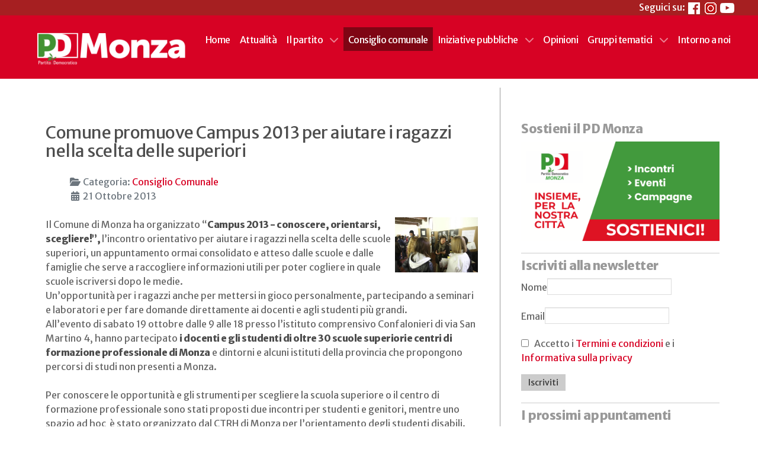

--- FILE ---
content_type: text/html; charset=utf-8
request_url: https://www.pdmonza.org/consiglio-comunale/2961-comune-promuove-campus-2013-per-aiutare-i-ragazzi-nella-scelta-delle-superiori.html
body_size: 15814
content:
<!DOCTYPE html>
<html lang="it-IT" dir="ltr">
        
<head>
	<!-- Optimised with Easy Frontend SEO Pro version 5.3.2.0-PRO - https://kubik-rubik.de/efseo-easy-frontend-seo -->
    
            <meta name="viewport" content="width=device-width, initial-scale=1.0">
        <meta http-equiv="X-UA-Compatible" content="IE=edge" />
        

        
            
         <meta charset="utf-8">
	<meta name="twitter:title" content="Comune promuove Campus 2013 per aiutare i ragazzi nella scelta delle superiori - Partito Democratico Monza">
	<meta name="twitter:description" content="Il Comune di Monza ha organizzato “Campus 2013 - conoscere, orientarsi, scegliere!”, l’incontro orientativo per aiutare i ragazzi nella scelta delle scuole superiori, un appuntamento ormai consolidato e atteso dalle scuole e dalle famiglie che serve a raccogliere informazioni utili per poter...">
	<meta name="twitter:image" content="https://www.pdmonza.org/images/stories/Immagini/Campus_2013.jpg">
	<meta name="keywords" content="monza, scuole, comune, studenti, formazione, orientamento">
	<meta name="robots" content="index, follow">
	<meta property="og:title" content="Comune promuove Campus 2013 per aiutare i ragazzi nella scelta delle superiori - Partito Democratico Monza">
	<meta property="og:description" content="Il Comune di Monza ha organizzato “Campus 2013 - conoscere, orientarsi, scegliere!”, l’incontro orientativo per aiutare i ragazzi nella scelta delle scuole superiori, un appuntamento ormai consolidato e atteso dalle scuole e dalle famiglie che serve a raccogliere informazioni utili per poter...">
	<meta property="og:image" content="https://www.pdmonza.org/images/stories/Immagini/Campus_2013.jpg">
	<meta property="og:image:width" content="391">
	<meta property="og:image:height" content="259">
	<meta property="og:image:type" content="image/jpeg">
	<meta property="og:image:alt" content="Campus 2013">
	<meta name="description" content="Il Comune di Monza ha organizzato “Campus 2013 - conoscere, orientarsi, scegliere!”, l’incontro orientativo per aiutare i ragazzi nella scelta delle scuole superiori, un appuntamento ormai consolidato e atteso dalle scuole e dalle famiglie che serve a raccogliere informazioni utili per poter...">
	<meta name="generator" content="Joomla! - Open Source Content Management">
	<title>Comune promuove Campus 2013 per aiutare i ragazzi nella scelta delle superiori - Partito Democratico Monza</title>
	<link href="/favicon.ico" rel="icon" type="image/vnd.microsoft.icon">
	<link href="/media/vendor/joomla-custom-elements/css/joomla-alert.min.css?0.4.1" rel="stylesheet">
	<link href="/plugins/system/gdpr/assets/css/cookieconsent.min.css?c57629" rel="stylesheet">
	<link href="/plugins/system/gdpr/assets/css/jquery.fancybox.min.css?c57629" rel="stylesheet">
	<link href="/media/com_rscomments/css/font-awesome.min.css?c57629" rel="stylesheet">
	<link href="/media/com_rscomments/css/site.css?c57629" rel="stylesheet">
	<link href="/media/plg_system_jcemediabox/css/jcemediabox.min.css?7d30aa8b30a57b85d658fcd54426884a" rel="stylesheet">
	<link href="/media/plg_system_jcepro/site/css/content.min.css?86aa0286b6232c4a5b58f892ce080277" rel="stylesheet">
	<link href="/plugins/system/wf_responsive_widgets/css/responsive.min.css" rel="stylesheet">
	<link href="https://www.pdmonza.org/media/com_acym/css/module.min.css?v=1070" rel="stylesheet">
	<link href="https://www.pdmonza.org/media/com_acym/css/modal.min.css?v=1768240737" rel="stylesheet">
	<link href="/components/com_jevents/views/flat/assets/css/modstyle.css?v=3.6.95" rel="stylesheet">
	<link href="/media/gantry5/engines/nucleus/css-compiled/nucleus.css" rel="stylesheet">
	<link href="/templates/g5_hydrogen/custom/css-compiled/hydrogen_9.css?69661400" rel="stylesheet">
	<link href="/media/gantry5/engines/nucleus/css-compiled/bootstrap5.css" rel="stylesheet">
	<link href="/media/system/css/joomla-fontawesome.min.css" rel="stylesheet">
	<link href="/media/plg_system_debug/css/debug.css" rel="stylesheet">
	<link href="/media/gantry5/assets/css/font-awesome.min.css" rel="stylesheet">
	<link href="/templates/g5_hydrogen/custom/css-compiled/hydrogen-joomla_9.css?69661400" rel="stylesheet">
	<link href="/templates/g5_hydrogen/custom/css-compiled/custom_9.css?69661400" rel="stylesheet">
	<style>div.cc-window.cc-floating{max-width:24em}@media(max-width: 639px){div.cc-window.cc-floating:not(.cc-center){max-width: none}}div.cc-window, span.cc-cookie-settings-toggler, span.cc-cookie-domains-toggler{font-size:14px}div.cc-revoke{font-size:14px}div.cc-settings-label,span.cc-cookie-settings-toggle{font-size:12px}div.cc-window.cc-banner{padding:1em 1.8em}div.cc-window.cc-floating{padding:2em 1.8em}input.cc-cookie-checkbox+span:before, input.cc-cookie-checkbox+span:after{border-radius:0px}div.cc-center,div.cc-floating,div.cc-checkbox-container,div.gdpr-fancybox-container div.fancybox-content,ul.cc-cookie-category-list li,fieldset.cc-service-list-title legend{border-radius:0px}div.cc-window a.cc-btn,span.cc-cookie-settings-toggle{border-radius:0px}</style>

    <script type="application/json" class="joomla-script-options new">{"bootstrap.modal":{"#rscomments-report":{"keyboard":true,"focus":true},"#rscomments-mycomments":{"keyboard":true,"focus":true}},"joomla.jtext":{"COM_RSCOMMENTS_HIDE_FORM":"Nascondi Form Commento","COM_RSCOMMENTS_SHOW_FORM":"Mostra Form Commento","RLTA_BUTTON_SCROLL_LEFT":"Scroll buttons to the left","RLTA_BUTTON_SCROLL_RIGHT":"Scroll buttons to the right","ERROR":"Errore","MESSAGE":"Messaggio","NOTICE":"Avviso","WARNING":"Attenzione","JCLOSE":"Chiudi","JOK":"OK","JOPEN":"Apri"},"system.paths":{"root":"","rootFull":"https:\/\/www.pdmonza.org\/","base":"","baseFull":"https:\/\/www.pdmonza.org\/"},"csrf.token":"174765edb014013f84c325f7e47d32fe"}</script>
	<script src="/media/system/js/core.min.js?a3d8f8"></script>
	<script src="/media/vendor/bootstrap/js/popover.min.js?5.3.8" type="module"></script>
	<script src="/media/vendor/jquery/js/jquery.min.js?3.7.1"></script>
	<script src="/media/legacy/js/jquery-noconflict.min.js?504da4"></script>
	<script src="/media/vendor/bootstrap/js/modal.min.js?5.3.8" type="module"></script>
	<script src="/media/mod_menu/js/menu.min.js?c57629" type="module"></script>
	<script src="/media/system/js/messages.min.js?9a4811" type="module"></script>
	<script src="/plugins/system/gdpr/assets/js/jquery.fancybox.min.js?c57629" defer></script>
	<script src="/plugins/system/gdpr/assets/js/cookieconsent.min.js?c57629" defer></script>
	<script src="/plugins/system/gdpr/assets/js/init.js?c57629" defer></script>
	<script src="/media/com_rscomments/js/modal.js?c57629"></script>
	<script src="/media/com_rscomments/js/site.js?c57629"></script>
	<script src="/media/plg_system_jcemediabox/js/jcemediabox.min.js?7d30aa8b30a57b85d658fcd54426884a"></script>
	<script src="/plugins/system/wf_responsive_widgets/js/responsive.min.js"></script>
	<script src="https://www.pdmonza.org/media/com_acym/js/module.min.js?v=1070"></script>
	<script src="https://www.pdmonza.org/media/com_acym/js/modal.min.js?v=1768240738" defer></script>
	<script>rltaSettings = {"switchToAccordions":true,"switchBreakPoint":576,"buttonScrollSpeed":5,"addHashToUrls":true,"rememberActive":false,"wrapButtons":false}</script>
	<script type="application/ld+json">{"@context":"https://schema.org","@graph":[{"@type":"Organization","@id":"https://www.pdmonza.org/#/schema/Organization/base","name":"Partito Democratico Monza","url":"https://www.pdmonza.org/"},{"@type":"WebSite","@id":"https://www.pdmonza.org/#/schema/WebSite/base","url":"https://www.pdmonza.org/","name":"Partito Democratico Monza","publisher":{"@id":"https://www.pdmonza.org/#/schema/Organization/base"}},{"@type":"WebPage","@id":"https://www.pdmonza.org/#/schema/WebPage/base","url":"https://www.pdmonza.org/consiglio-comunale/2961-comune-promuove-campus-2013-per-aiutare-i-ragazzi-nella-scelta-delle-superiori.html","name":"Comune promuove Campus 2013 per aiutare i ragazzi nella scelta delle superiori - Partito Democratico Monza","description":"Il Comune di Monza ha organizzato “Campus 2013 - conoscere, orientarsi, scegliere!”, l’incontro orientativo per aiutare i ragazzi nella scelta delle scuole superiori, un appuntamento ormai consolidato e atteso dalle scuole e dalle famiglie che serve a raccogliere informazioni utili per poter...","isPartOf":{"@id":"https://www.pdmonza.org/#/schema/WebSite/base"},"about":{"@id":"https://www.pdmonza.org/#/schema/Organization/base"},"inLanguage":"it-IT"},{"@type":"Article","@id":"https://www.pdmonza.org/#/schema/com_content/article/2961","name":"Comune promuove Campus 2013 per aiutare i ragazzi nella scelta delle superiori","headline":"Comune promuove Campus 2013 per aiutare i ragazzi nella scelta delle superiori","articleSection":"Consiglio Comunale","dateCreated":"2013-10-21T11:15:21+00:00","isPartOf":{"@id":"https://www.pdmonza.org/#/schema/WebPage/base"}}]}</script>
	<script>var gdprConfigurationOptions = { complianceType: 'opt-in',
																			  cookieConsentLifetime: 365,
																			  cookieConsentSamesitePolicy: '',
																			  cookieConsentSecure: 0,
																			  cookieJoomlaSettings: 0,
																			  cookieConsentDomain: '',
																			  cookieConsentPath: '/',
																			  disableFirstReload: 0,
																	  		  blockJoomlaSessionCookie: 1,
																			  blockExternalCookiesDomains: 1,
																			  externalAdvancedBlockingModeCustomAttribute: '',
																			  allowedCookies: '',
																			  blockCookieDefine: 1,
																			  autoAcceptOnNextPage: 0,
																			  revokable: 1,
																			  lawByCountry: 0,
																			  checkboxLawByCountry: 0,
																			  blockPrivacyPolicy: 0,
																			  cacheGeolocationCountry: 1,
																			  countryAcceptReloadTimeout: 1000,
																			  usaCCPARegions: null,
																			  countryEnableReload: 1,
																			  customHasLawCountries: [""],
																			  dismissOnScroll: 0,
																			  dismissOnTimeout: 0,
																			  containerSelector: 'body',
																			  hideOnMobileDevices: 0,
																			  autoFloatingOnMobile: 0,
																			  autoFloatingOnMobileThreshold: 1024,
																			  autoRedirectOnDecline: 0,
																			  autoRedirectOnDeclineLink: '',
																			  showReloadMsg: 0,
																			  showReloadMsgText: 'Applicazione delle preferenze e ricarica della pagina...  / Applying preferences and reloading the page...',
																			  showConsentID: 0,
																			  defaultClosedToolbar: 0,
																			  toolbarLayout: 'basic-close',
																			  toolbarTheme: 'edgeless',
																			  toolbarButtonsTheme: 'decline_first',
																			  revocableToolbarTheme: 'basic',
																			  toolbarPosition: 'bottom',
																			  toolbarCenterTheme: 'extended',
																			  revokePosition: 'revoke-top',
																			  toolbarPositionmentType: 1,
																			  positionCenterSimpleBackdrop: 1,
																			  positionCenterBlurEffect: 0,
																			  positionCenterBlurEffectAlwaysFirstVisit: 0,
																			  preventPageScrolling: 0,
																			  popupEffect: 'fade',
																			  popupBackground: '#000000',
																			  popupText: '#ffffff',
																			  popupLink: '#ffffff',
																			  buttonBackground: '#695d5d',
																			  buttonBorder: '#ffffff',
																			  buttonText: '#ffffff',
																			  highlightOpacity: '100',
																			  highlightBackground: '#333333',
																			  highlightBorder: '#ffffff',
																			  highlightText: '#ffffff',
																			  highlightDismissBackground: '#333333',
																		  	  highlightDismissBorder: '#ffffff',
																		 	  highlightDismissText: '#ffffff',
																			  autocenterRevokableButton: 0,
																			  hideRevokableButton: 0,
																			  hideRevokableButtonOnscroll: 0,
																			  customRevokableButton: 0,
																			  customRevokableButtonAction: 0,
																			  headerText: '<p>Cookie utilizzati sul sito Cookies used on the website</p>',
																			  messageText: '<span class=\"VIiyi\" lang=\"it\"><span class=\"JLqJ4b ChMk0b\" data-language-for-alternatives=\"it\" data-language-to-translate-into=\"en\" data-phrase-index=\"0\" data-number-of-phrases=\"1\">Questo sito Web utilizza i cookie per assicurarti la migliore esperienza sul nostro sito Web.<br /></span></span>This website uses cookies to ensure you get the best experience on our website.',
																			  denyMessageEnabled: 0, 
																			  denyMessage: '<span class=\"VIiyi\" lang=\"it\"><span class=\"JLqJ4b ChMk0b\" data-language-for-alternatives=\"it\" data-language-to-translate-into=\"en\" data-phrase-index=\"0\" data-number-of-phrases=\"1\">Hai rifiutato i cookie, per garantire la migliore esperienza su questo sito web si prega di acconsentire all\'utilizzo dei cookie.<br /></span></span>You have declined cookies, to ensure the best experience on this website please consent the cookie usage.',
																			  placeholderBlockedResources: 1, 
																			  placeholderBlockedResourcesAction: '',
																	  		  placeholderBlockedResourcesText: 'Devi accettare i cookie e ricaricare la pagina per visualizzare questo contenuto  / You must accept cookies and reload the page to view this content',
																			  placeholderIndividualBlockedResourcesText: 'Traduzione del testo Testo di origine You must accept cookies from {domain} and reload the page to view this content 78 / 5.000 Risultati della traduzione Devi accettare i cookie da {domain} e ricaricare la pagina per visualizzare questo contenuto  / You must accept cookies from {domain} and reload the page to view this content',
																			  placeholderIndividualBlockedResourcesAction: 0,
																			  placeholderOnpageUnlock: 0,
																			  scriptsOnpageUnlock: 0,
																			  autoDetectYoutubePoster: 0,
																			  autoDetectYoutubePosterApikey: 'AIzaSyAV_WIyYrUkFV1H8OKFYG8wIK8wVH9c82U',
																			  dismissText: 'Fatto / Got it!',
																			  allowText: 'Accetta i cookie selezionati / Allow selected cookies',
																			  denyText: 'Rifiuta / Decline',
																			  cookiePolicyLinkText: 'Cookie policy',
																			  cookiePolicyLink: 'https://www.pdmonza.it/privacy-e-trattamento-dei-dati.html',
																			  cookiePolicyRevocableTabText: 'Cookie policy',
																			  cookiePolicyRevocableTabIcon: 'text',
																			  cookiePolicyRevocableTabIconCustom: '',
																			  privacyPolicyLinkText: 'Privacy policy',
																			  privacyPolicyLink: 'https://www.pdmonza.it/privacy-e-trattamento-dei-dati.html',
																			  googleCMPTemplate: 0,
																			  enableGdprBulkConsent: 0,
																			  displayBulkConsentDomains: 0,
																			  bulkConsentDomains: [""],
																			  enableCustomScriptExecGeneric: 0,
																			  customScriptExecGeneric: '',
																			  categoriesCheckboxTemplate: 'cc-checkboxes-filled',
																			  toggleCookieSettings: 0,
																			  toggleCookieSettingsLinkedView: 0,
																			  toggleCookieSettingsButtonsArea: 0,
 																			  toggleCookieSettingsLinkedViewSefLink: '/component/gdpr/',
																	  		  toggleCookieSettingsText: '<span class="cc-cookie-settings-toggle">Impostazioni / Settings <span class="cc-cookie-settings-toggler">&#x25EE</span></span>',
																			  toggleCookieSettingsButtonBackground: '#333333',
																			  toggleCookieSettingsButtonBorder: '#ffffff',
																			  toggleCookieSettingsButtonText: '#ffffff',
																			  showLinks: 1,
																			  blankLinks: '_blank',
																			  autoOpenPrivacyPolicy: 0,
																			  openAlwaysDeclined: 1,
																			  cookieSettingsLabel: 'Impostazioni Cookie / Cookie settings:',
															  				  cookieSettingsDesc: 'Scegli il tipo di cookie che desideri disabilitare facendo clic sulle caselle di controllo. Fare clic sul nome di una categoria per ulteriori informazioni sui cookie utilizzati. /Choose which kind of cookies you want to disable by clicking on the checkboxes. Click on a category name for more informations about used cookies.',
																			  cookieCategory1Enable: 1,
																			  cookieCategory1Name: 'Necessari / Necessary',
																			  cookieCategory1Locked: 1,
																			  cookieCategory2Enable: 1,
																			  cookieCategory2Name: 'Comportamento / Preferences',
																			  cookieCategory2Locked: 0,
																			  cookieCategory3Enable: 1,
																			  cookieCategory3Name: 'Statistiche / Statistics',
																			  cookieCategory3Locked: 0,
																			  cookieCategory4Enable: 0,
																			  cookieCategory4Name: 'Pubblicità / Marketing',
																			  cookieCategory4Locked: 0,
																			  cookieCategoriesDescriptions: {},
																			  alwaysReloadAfterCategoriesChange: 0,
																			  preserveLockedCategories: 1,
																			  declineButtonBehavior: 'hard',
																			  blockCheckedCategoriesByDefault: 0,
																			  reloadOnfirstDeclineall: 0,
																			  trackExistingCheckboxSelectors: '',
															  		  		  trackExistingCheckboxConsentLogsFormfields: 'name,email,subject,message',
																			  allowallShowbutton: 0,
																			  allowallText: 'Accetta tutti i cookie / Allow all cookies',
																			  allowallButtonBackground: '#ffffff',
																			  allowallButtonBorder: '#ffffff',
																			  allowallButtonText: '#000000',
																			  allowallButtonTimingAjax: 'fast',
																			  includeAcceptButton: 0,
																			  includeDenyButton: 0,
																			  trackConsentDate: 0,
																			  execCustomScriptsOnce: 1,
																			  optoutIndividualResources: 1,
																			  blockIndividualResourcesServerside: 0,
																			  disableSwitchersOptoutCategory: 0,
																			  autoAcceptCategories: 0,
																			  allowallIndividualResources: 1,
																			  blockLocalStorage: 0,
																			  blockSessionStorage: 0,
																			  externalAdvancedBlockingModeTags: 'iframe,script,img,source,link',
																			  enableCustomScriptExecCategory1: 0,
																			  customScriptExecCategory1: '',
																			  enableCustomScriptExecCategory2: 0,
																			  customScriptExecCategory2: '',
																			  enableCustomScriptExecCategory3: 0,
																			  customScriptExecCategory3: '',
																			  enableCustomScriptExecCategory4: 0,
																			  customScriptExecCategory4: '',
																			  enableCustomDeclineScriptExecCategory1: 0,
																			  customScriptDeclineExecCategory1: '',
																			  enableCustomDeclineScriptExecCategory2: 0,
																			  customScriptDeclineExecCategory2: '',
																			  enableCustomDeclineScriptExecCategory3: 0,
																			  customScriptDeclineExecCategory3: '',
																			  enableCustomDeclineScriptExecCategory4: 0,
																			  customScriptDeclineExecCategory4: '',
																			  enableCMPPreferences: 0,
																			  enableGTMEventsPreferences: 0,
																			  enableCMPStatistics: 0,
																			  enableGTMEventsStatistics: 0,
																			  enableCMPAds: 0,
																			  enableUETAds: 0,
																			  enableGTMEventsAds: 0,
																			  enableClarityAnalytics: 0,
                                                                              enableClarityAds: 0,
																			  debugMode: 0
																		};var gdpr_ajax_livesite='https://www.pdmonza.org/';var gdpr_enable_log_cookie_consent=1;</script>
	<script>var gdprUseCookieCategories=1;var gdpr_ajaxendpoint_cookie_category_desc='https://www.pdmonza.org/index.php?option=com_gdpr&task=user.getCookieCategoryDescription&format=raw';</script>
	<script>var gdprCookieCategoryDisabled2=1;</script>
	<script>var gdprCookieCategoryDisabled4=1;</script>
	<script>var gdprJSessCook='1162c10b8da74c02113102b124cd5ab8';var gdprJSessVal='64a93acfeac178f4869e0c0706a6d58a';var gdprJAdminSessCook='d40c617448e550b2b4cd5ea2a34c75dc';var gdprPropagateCategoriesSession=1;var gdprAlwaysPropagateCategoriesSession=1;var gdprAlwaysCheckCategoriesSession=0;</script>
	<script>var gdprFancyboxWidth=700;var gdprFancyboxHeight=800;var gdprCloseText='Chiudi';</script>
	<script>var rsc_root = 'https://www.pdmonza.org/';</script>
	<script>jQuery(document).ready(function(){WfMediabox.init({"base":"\/","theme":"standard","width":"","height":"","lightbox":0,"shadowbox":0,"icons":1,"overlay":1,"overlay_opacity":0.8,"overlay_color":"#000000","transition_speed":500,"close":2,"labels":{"close":"Chiudi","next":"Successivo","previous":"Precedente","cancel":"Annulla","numbers":"{{numbers}}","numbers_count":"{{current}} su {{total}}","download":"PLG_SYSTEM_JCEMEDIABOX_LABEL_DOWNLOAD"},"swipe":true,"expand_on_click":true});});</script>
	<script>
        if(typeof acymModule === 'undefined'){
            var acymModule = [];
			acymModule['emailRegex'] = /^[a-z0-9!#$%&\'*+\/=?^_`{|}~-]+(?:\.[a-z0-9!#$%&\'*+\/=?^_`{|}~-]+)*\@([a-z0-9-]+\.)+[a-z0-9]{2,20}$/i;
			acymModule['NAMECAPTION'] = 'Nome';
			acymModule['NAME_MISSING'] = 'Per favore, inserisci il tuo nome';
			acymModule['EMAILCAPTION'] = 'Email';
			acymModule['VALID_EMAIL'] = 'Per favore, inserisci un\'email valida';
			acymModule['VALID_EMAIL_CONFIRMATION'] = 'I campi email e conferma email devono essere identici';
			acymModule['CAPTCHA_MISSING'] = 'Il captcha non è valido, riprova';
			acymModule['NO_LIST_SELECTED'] = 'Per favore, seleziona le liste a cui vuoi iscriverti';
			acymModule['NO_LIST_SELECTED_UNSUB'] = 'Seleziona le liste da cui vuoi disiscriverti';
            acymModule['ACCEPT_TERMS'] = 'Accetta i Termini e Condizioni / Informativa sulla Privacy';
        }
		</script>
	<script>window.addEventListener("DOMContentLoaded", (event) => {
acymModule["excludeValuesformAcym36521"] = [];
acymModule["excludeValuesformAcym36521"]["1"] = "Nome";
acymModule["excludeValuesformAcym36521"]["2"] = "Email";  });</script>
	<script>function fetchMoreLatestEvents(modid, direction)
{        
        jQuery.ajax({
                    type : 'POST',
                    dataType : 'json',
                    url : "https://www.pdmonza.org/index.php?option=com_jevents&ttoption=com_jevents&typeaheadtask=gwejson&file=fetchlatestevents&path=module&folder=mod_jevents_latest&token=174765edb014013f84c325f7e47d32fe",
                    data : {'json':JSON.stringify({'modid':modid, 'direction':direction})},
                    contentType: "application/x-www-form-urlencoded; charset=utf-8",
                    scriptCharset: "utf-8"
            })                        
                .done(function( data ){                    
                    jQuery("#mod_events_latest_"+modid+"_data").replaceWith(data.html);
                    try {
                        document.getElementById("mod_events_latest_"+modid+"_data").parentNode.scrollIntoView({block: "start", behavior: "smooth"});
                    }
                    catch (e) {
                    }
                })
                .fail(function(x) {
        alert('fail '+x);
                });
}</script>

    
                
</head>

    <body class="gantry site com_content view-article layout-blog no-task dir-ltr itemid-108 outline-9 g-offcanvas-left g-2column-pdmonza g-style-preset4">
        
                    

        <div id="g-offcanvas"  data-g-offcanvas-swipe="1" data-g-offcanvas-css3="1">
                        <div class="g-grid">                        

        <div class="g-block size-100">
             <div id="mobile-menu-6031-particle" class="g-content g-particle">            <div id="g-mobilemenu-container" data-g-menu-breakpoint="48rem"></div>
            </div>
        </div>
            </div>
    </div>
        <div id="g-page-surround">
            <div class="g-offcanvas-hide g-offcanvas-toggle" role="navigation" data-offcanvas-toggle aria-controls="g-offcanvas" aria-expanded="false"><i class="fa fa-fw fa-bars"></i></div>                        

                                
                <header id="g-header">
                <div class="g-container">                                <div class="g-grid">                        

        <div class="g-block size-100">
             <div class="g-content">
                                    <div class="platform-content"><div class="header moduletable">
        
<div id="mod-custom110" class="mod-custom custom">
    <p style="text-align: right;">Seguici su: <a href="https://www.facebook.com/pdmonza" target="_blank" rel="noopener"><img src="/images/social/facebook.png" alt="Facebook" width="24" height="24" /></a>&nbsp; <!--a href="https://twitter.com/pdmonza" target="_blank" rel="noopener"><img src="/images/social/twitter.png" alt="Twitter" width="24" height="24" /></a--><a href="https://www.instagram.com/pd.monza/" target="_blank" rel="noopener"><img src="/images/social/instagram.png" alt="Instagram" width="20" height="20" /></a>&nbsp;&nbsp;<a href="https://www.youtube.com/user/pdmonza" target="_blank" rel="noopener"><img src="/images/social/youtube.png" alt="YouTube" width="24" height="24" /></a></p></div>
</div></div>
            
        </div>
        </div>
            </div>
            </div>
        
    </header>
                    
                <section id="g-navigation">
                <div class="g-container">                                <div class="g-grid">                        

        <div class="g-block size-25">
             <div class="g-content">
                                    <div class="platform-content"><div class="testata moduletable">
        
<div id="mod-custom88" class="mod-custom custom">
    <p><a href="/" title="Home page"><img src="/images/pdmonza-or.gif" alt="PD Monza" width="327" height="94" title="PD Monza" /></a></p></div>
</div></div>
            
        </div>
        </div>
                    

        <div class="g-block size-75">
             <div id="menu-1038-particle" class="g-content g-particle">            <nav class="g-main-nav" data-g-hover-expand="true">
        <ul class="g-toplevel">
                                                                                                                
        
                
        
                
        
        <li class="g-menu-item g-menu-item-type-component g-menu-item-101 g-standard">
                            <a class="g-menu-item-container" href="/">
                                                                <span class="g-menu-item-content">
                                    <span class="g-menu-item-title">Home</span>
            
                    </span>
                                                </a>
                                </li>
    
                                                                                                
        
                
        
                
        
        <li class="g-menu-item g-menu-item-type-component g-menu-item-111 g-standard">
                            <a class="g-menu-item-container" href="/attualita.html">
                                                                <span class="g-menu-item-content">
                                    <span class="g-menu-item-title">Attualità</span>
            
                    </span>
                                                </a>
                                </li>
    
                                                                                                
        
                
        
                
        
        <li class="g-menu-item g-menu-item-type-component g-menu-item-107 g-parent g-standard g-menu-item-link-parent">
                            <a class="g-menu-item-container" href="/il-partito.html">
                                                                <span class="g-menu-item-content">
                                    <span class="g-menu-item-title">Il partito</span>
            
                    </span>
                    <span class="g-menu-parent-indicator" data-g-menuparent=""></span>                            </a>
                                                                            <ul class="g-dropdown g-inactive g-fade g-dropdown-right">
            <li class="g-dropdown-column">
                        <div class="g-grid">
                        <div class="g-block size-100">
            <ul class="g-sublevel">
                <li class="g-level-1 g-go-back">
                    <a class="g-menu-item-container" href="#" data-g-menuparent=""><span>Back</span></a>
                </li>
                                                                                                                    
        
                
        
                
        
        <li class="g-menu-item g-menu-item-type-component g-menu-item-158">
                            <a class="g-menu-item-container" href="/il-partito/l-assemblea-cittadina.html">
                                                                <span class="g-menu-item-content">
                                    <span class="g-menu-item-title">L&#039;Assemblea cittadina</span>
            
                    </span>
                                                </a>
                                </li>
    
                                                                                                
        
                
        
                
        
        <li class="g-menu-item g-menu-item-type-component g-menu-item-159">
                            <a class="g-menu-item-container" href="/il-partito/i-circoli.html">
                                                                <span class="g-menu-item-content">
                                    <span class="g-menu-item-title">I Circoli</span>
            
                    </span>
                                                </a>
                                </li>
    
                                                                                                
        
                
        
                
        
        <li class="g-menu-item g-menu-item-type-component g-menu-item-160">
                            <a class="g-menu-item-container" href="/il-partito/le-regole.html">
                                                                <span class="g-menu-item-content">
                                    <span class="g-menu-item-title">Le Regole</span>
            
                    </span>
                                                </a>
                                </li>
    
                                                                                                
        
                
        
                
        
        <li class="g-menu-item g-menu-item-type-component g-menu-item-1656">
                            <a class="g-menu-item-container" href="/il-partito/trasparenza.html">
                                                                <span class="g-menu-item-content">
                                    <span class="g-menu-item-title">Trasparenza</span>
            
                    </span>
                                                </a>
                                </li>
    
                                                                                                
        
                
        
                
        
        <li class="g-menu-item g-menu-item-type-component g-menu-item-109">
                            <a class="g-menu-item-container" href="/il-partito/la-pagina-del-segretario.html">
                                                                <span class="g-menu-item-content">
                                    <span class="g-menu-item-title">La pagina del Segretario</span>
            
                    </span>
                                                </a>
                                </li>
    
    
            </ul>
        </div>
            </div>

            </li>
        </ul>
            </li>
    
                                                                                                
        
                
        
                
        
        <li class="g-menu-item g-menu-item-type-component g-menu-item-108 active g-standard">
                            <a class="g-menu-item-container" href="/consiglio-comunale.html">
                                                                <span class="g-menu-item-content">
                                    <span class="g-menu-item-title">Consiglio comunale</span>
            
                    </span>
                                                </a>
                                </li>
    
                                                                                                
        
                
        
                
        
        <li class="g-menu-item g-menu-item-type-component g-menu-item-1938 g-parent g-standard g-menu-item-link-parent">
                            <a class="g-menu-item-container" href="/iniziative-pubbliche.html">
                                                                <span class="g-menu-item-content">
                                    <span class="g-menu-item-title">Iniziative pubbliche</span>
            
                    </span>
                    <span class="g-menu-parent-indicator" data-g-menuparent=""></span>                            </a>
                                                                            <ul class="g-dropdown g-inactive g-fade g-dropdown-right">
            <li class="g-dropdown-column">
                        <div class="g-grid">
                        <div class="g-block size-100">
            <ul class="g-sublevel">
                <li class="g-level-1 g-go-back">
                    <a class="g-menu-item-container" href="#" data-g-menuparent=""><span>Back</span></a>
                </li>
                                                                                                                    
        
                
        
                
        
        <li class="g-menu-item g-menu-item-type-component g-menu-item-1939">
                            <a class="g-menu-item-container" href="/iniziative-pubbliche/pd-porte-aperte-2025.html">
                                                                <span class="g-menu-item-content">
                                    <span class="g-menu-item-title">PD Porte Aperte 2025</span>
            
                    </span>
                                                </a>
                                </li>
    
                                                                                                
        
                
        
                
        
        <li class="g-menu-item g-menu-item-type-component g-menu-item-1941">
                            <a class="g-menu-item-container" href="/iniziative-pubbliche/monza-sostenibile.html">
                                                                <span class="g-menu-item-content">
                                    <span class="g-menu-item-title">Monza SOStenibile</span>
            
                    </span>
                                                </a>
                                </li>
    
                                                                                                
        
                
        
                
        
        <li class="g-menu-item g-menu-item-type-component g-menu-item-1943">
                            <a class="g-menu-item-container" href="/iniziative-pubbliche/referendum-2025.html">
                                                                <span class="g-menu-item-content">
                                    <span class="g-menu-item-title">Referendum 2025</span>
            
                    </span>
                                                </a>
                                </li>
    
                                                                                                
                                                                                                                                
                
        
                
        
        <li class="g-menu-item g-menu-item-type-url g-menu-item-1944">
                            <a class="g-menu-item-container" href="https://www.youtube.com/playlist?list=PLk1B82dzwwU9OTLzls1M1-0Ui62CMAMz1" target="_blank" rel="noopener&#x20;noreferrer">
                                                                <span class="g-menu-item-content">
                                    <span class="g-menu-item-title">Spes contra Spem 2025</span>
            
                    </span>
                                                </a>
                                </li>
    
                                                                                                
                                                                                                                                
                
        
                
        
        <li class="g-menu-item g-menu-item-type-url g-menu-item-1940">
                            <a class="g-menu-item-container" href="https://www.pdmonza.org/berlinguer" target="_blank" rel="noopener&#x20;noreferrer">
                                                                <span class="g-menu-item-content">
                                    <span class="g-menu-item-title">Berlinguer</span>
            
                    </span>
                                                </a>
                                </li>
    
                                                                                                
        
                
        
                
        
        <li class="g-menu-item g-menu-item-type-component g-menu-item-1945">
                            <a class="g-menu-item-container" href="/iniziative-pubbliche/europee-2024.html">
                                                                <span class="g-menu-item-content">
                                    <span class="g-menu-item-title">Europee 2024</span>
            
                    </span>
                                                </a>
                                </li>
    
                                                                                                
        
                
        
                
        
        <li class="g-menu-item g-menu-item-type-component g-menu-item-1942">
                            <a class="g-menu-item-container" href="/iniziative-pubbliche/comunicati-stampa.html">
                                                                <span class="g-menu-item-content">
                                    <span class="g-menu-item-title">Comunicati Stampa</span>
            
                    </span>
                                                </a>
                                </li>
    
    
            </ul>
        </div>
            </div>

            </li>
        </ul>
            </li>
    
                                                                                                
        
                
        
                
        
        <li class="g-menu-item g-menu-item-type-component g-menu-item-110 g-standard">
                            <a class="g-menu-item-container" href="/opinioni.html">
                                                                <span class="g-menu-item-content">
                                    <span class="g-menu-item-title">Opinioni</span>
            
                    </span>
                                                </a>
                                </li>
    
                                                                                                
        
                
        
                
        
        <li class="g-menu-item g-menu-item-type-component g-menu-item-856 g-parent g-standard g-menu-item-link-parent">
                            <a class="g-menu-item-container" href="/forum-pdmonza.html">
                                                                <span class="g-menu-item-content">
                                    <span class="g-menu-item-title">Gruppi tematici</span>
            
                    </span>
                    <span class="g-menu-parent-indicator" data-g-menuparent=""></span>                            </a>
                                                                            <ul class="g-dropdown g-inactive g-fade g-dropdown-right">
            <li class="g-dropdown-column">
                        <div class="g-grid">
                        <div class="g-block size-100">
            <ul class="g-sublevel">
                <li class="g-level-1 g-go-back">
                    <a class="g-menu-item-container" href="#" data-g-menuparent=""><span>Back</span></a>
                </li>
                                                                                                                    
        
                
        
                
        
        <li class="g-menu-item g-menu-item-type-component g-menu-item-857">
                            <a class="g-menu-item-container" href="/forum-pdmonza/forum-ambiente.html">
                                                                <span class="g-menu-item-content">
                                    <span class="g-menu-item-title">Ambiente - Energia</span>
            
                    </span>
                                                </a>
                                </li>
    
                                                                                                
        
                
        
                
        
        <li class="g-menu-item g-menu-item-type-component g-menu-item-1402">
                            <a class="g-menu-item-container" href="/forum-pdmonza/ambiente-verde-pubblico.html">
                                                                <span class="g-menu-item-content">
                                    <span class="g-menu-item-title">Ambiente - Verde Pubblico</span>
            
                    </span>
                                                </a>
                                </li>
    
                                                                                                
        
                
        
                
        
        <li class="g-menu-item g-menu-item-type-component g-menu-item-858">
                            <a class="g-menu-item-container" href="/forum-pdmonza/mobilita-e-trasporti.html">
                                                                <span class="g-menu-item-content">
                                    <span class="g-menu-item-title">Mobilità e Trasporti</span>
            
                    </span>
                                                </a>
                                </li>
    
                                                                                                
        
                
        
                
        
        <li class="g-menu-item g-menu-item-type-component g-menu-item-859">
                            <a class="g-menu-item-container" href="/forum-pdmonza/accoglienza-e-integrazione.html">
                                                                <span class="g-menu-item-content">
                                    <span class="g-menu-item-title">Immigrazione</span>
            
                    </span>
                                                </a>
                                </li>
    
                                                                                                
        
                
        
                
        
        <li class="g-menu-item g-menu-item-type-component g-menu-item-861">
                            <a class="g-menu-item-container" href="/forum-pdmonza/forum-urbanistica.html">
                                                                <span class="g-menu-item-content">
                                    <span class="g-menu-item-title">Governo del Territorio</span>
            
                    </span>
                                                </a>
                                </li>
    
                                                                                                
        
                
        
                
        
        <li class="g-menu-item g-menu-item-type-component g-menu-item-862">
                            <a class="g-menu-item-container" href="/forum-pdmonza/forum-welfare.html">
                                                                <span class="g-menu-item-content">
                                    <span class="g-menu-item-title">Welfare e Salute</span>
            
                    </span>
                                                </a>
                                </li>
    
    
            </ul>
        </div>
            </div>

            </li>
        </ul>
            </li>
    
                                                                                                
        
                
        
                
        
        <li class="g-menu-item g-menu-item-type-component g-menu-item-1704 g-standard">
                            <a class="g-menu-item-container" href="/intorno-a-noi.html">
                                                                <span class="g-menu-item-content">
                                    <span class="g-menu-item-title">Intorno a noi</span>
            
                    </span>
                                                </a>
                                </li>
    
    
        </ul>
    </nav>
            </div>
        </div>
            </div>
            </div>
        
    </section>
    
                                
                
    
                <section id="g-container-main" class="g-wrapper">
                <div class="g-container">                    <div class="g-grid">                        

        <div class="g-block size-67">
             <main id="g-main">
                                        <div class="g-grid">                        

        <div class="g-block size-100">
             <div class="g-system-messages">
                                            <div id="system-message-container" aria-live="polite"></div>

            
    </div>
        </div>
            </div>
                            <div class="g-grid">                        

        <div class="g-block size-100">
             <div class="g-content">
                                                            <div class="platform-content container"><div class="row"><div class="col"><div class="com-content-article item-page">
    <meta itemprop="inLanguage" content="">
    
    
        <div class="page-header">
        <h1>
            Comune promuove Campus 2013 per aiutare i ragazzi nella scelta delle superiori        </h1>
                            </div>
        
        
            <dl class="article-info text-muted">

            <dt class="article-info-term">
                                            </dt>

        
        
                    <dd class="category-name">
    <span class="icon-folder-open icon-fw" aria-hidden="true"></span>                        Categoria: <a href="/consiglio-comunale.html">Consiglio Comunale</a>    </dd>
        
        
                    <dd class="published">
    <span class="icon-calendar icon-fw" aria-hidden="true"></span>
    <time datetime="2013-10-21T13:15:21+02:00">
        21 Ottobre 2013    </time>
</dd>
        
    
            
        
            </dl>
    
    
        
                                                <div class="com-content-article__body">
        <p style="margin: 0cm 0cm 0.0001pt; background-position: initial initial; background-repeat: initial initial;"><img style="float: right;" src="/images/stories/Immagini/Campus_2013.jpg" alt="Campus_2013" width="140" height="93" />Il Comune di Monza ha organizzato “<strong>Campus 2013 - conoscere, orientarsi, scegliere!”, </strong> l’incontro orientativo per aiutare i ragazzi nella scelta delle scuole superiori, un appuntamento ormai consolidato e atteso dalle scuole e dalle famiglie che serve a raccogliere informazioni utili per poter cogliere in quale scuole iscriversi dopo le medie.</p> <p style="margin: 0cm 0cm 0.0001pt; background-position: initial initial; background-repeat: initial initial;">Un’opportunità per i ragazzi anche per mettersi in gioco personalmente, partecipando a seminari e laboratori e per fare domande direttamente ai docenti e agli studenti più grandi.</p>
<p style="margin: 0cm 0cm 0.0001pt; background-position: initial initial; background-repeat: initial initial;">All’evento di sabato 19 ottobre dalle 9 alle 18 presso l’istituto comprensivo Confalonieri di via San Martino 4, hanno partecipato <strong>i docenti e gli studenti di oltre 30 scuole superiori</strong><strong>e centri di formazione professionale di Monza</strong> e dintorni e alcuni istituti della provincia che propongono percorsi di studi non presenti a Monza.</p>
<p style="margin: 0cm 0cm 0.0001pt; background-position: initial initial; background-repeat: initial initial;"> </p>
<p style="margin: 0cm 0cm 0.0001pt; background-position: initial initial; background-repeat: initial initial;">Per conoscere le opportunità e gli strumenti per scegliere la scuola superiore o il centro di formazione professionale sono stati proposti due incontri per studenti e genitori, mentre uno spazio ad hoc  è stato organizzato dal CTRH di Monza per l’orientamento degli studenti disabili.</p>
<p style="margin: 0cm 0cm 0.0001pt; background-position: initial initial; background-repeat: initial initial;"> </p>
<p style="margin: 0cm 0cm 0.0001pt; background-position: initial initial; background-repeat: initial initial;">“Anche e soprattutto in un momento delicato dal punto di vista economico il Comune vuole continuare a investire sull’orientamento scolastico - sostiene <strong>l’assessore all’Istruzione del</strong> <strong>Comune di Monza</strong> <strong>Rosario Montalbano</strong> - perché scegliere consapevolmente e correttamente il corso di studi è un passaggio fondamentale per assicurare la positività del percorso: il corretto orientamento è la prima linea di difesa contro la dispersione scolastica e favorisce la spendibilità del titolo di studio nel mondo del lavoro”.</p>
<p style="margin: 0cm 0cm 0.0001pt; background-position: initial initial; background-repeat: initial initial;"> </p>
<p style="margin: 0cm 0cm 0.0001pt; background-position: initial initial; background-repeat: initial initial;">Sul sito del Comune di Monza sono disponibili la guida a tutte le scuole superiori e ai centri di formazione professionale di Monza e dintorni e l’elenco delle date e delle iniziative delle scuole per accompagnare la scelta, quali giornate di scuola aperta, laboratori e sportelli di orientamento.</p>
<p style="margin: 0cm 0cm 0.0001pt; background-position: initial initial; background-repeat: initial initial;"> </p>
<p style="margin: 0cm 0cm 0.0001pt; background-position: initial initial; background-repeat: initial initial;">L’Ufficio Orientamento del Servizio Osservatorio Scolastico è disponibile telefonicamente e su appuntamento per richieste di informazioni più approfondite sull’offerta formativa in Lombardia.</p>
<p style="margin: 0cm 0cm 0.0001pt; background-position: initial initial; background-repeat: initial initial;"> </p>
<p style="margin: 0cm 0cm 0.0001pt; background-position: initial initial; background-repeat: initial initial;">Per informazioni: Servizio Osservatorio e Coordinamento Offerta Formativa, Ufficio Orientamento e Formazione.<br /> <a href="mailto:orientamento@comune.monza.it" target="_blank">orientamento@comune.monza.it</a> – tel: 039/23.59.071</p>    </div>

        
        
<nav class="pagenavigation" aria-label="Navigazione pagina">
    <span class="pagination ms-0">
                <a class="btn btn-sm btn-secondary previous" href="/consiglio-comunale/2967-operativi-in-dieci-incroci-cittadini-i-semafori-intelligenti.html" rel="prev">
            <span class="visually-hidden">
                Articolo precedente: Operativi in dieci incroci cittadini i semafori “intelligenti”            </span>
            <span class="icon-chevron-left" aria-hidden="true"></span> <span aria-hidden="true">Prec</span>            </a>
                    <a class="btn btn-sm btn-secondary next" href="/consiglio-comunale/2945-mm5-fino-alla-villa-reale-comune-chiede-a-regione-impegno-per-prolungamento.html" rel="next">
            <span class="visually-hidden">
                Articolo successivo: MM5 fino alla Villa Reale: Comune chiede a Regione impegno per prolungamento            </span>
            <span aria-hidden="true">Avanti</span> <span class="icon-chevron-right" aria-hidden="true"></span>            </a>
        </span>
</nav>
                                        <div class="rscomments" id="rscomments-2884a3211b2a363b1af79c10c3cd849a" data-rsc-id="2961" data-rsc-option="com_content">
<div class="rscomments-top-alert alert alert-info" style="display: none;"></div>
<div class="rscomment-top-actions">
	<div class="float-start">
		<div class="rscomments-top-loader" style="display:none;">
			<img src="/media/com_rscomments/images/loader.gif" alt="">		</div>
	</div>
	<div class="float-end">
				<span class="rsc_my_comments">
						<a class="hasTooltip" href="javascript:void(0);" title="Questo mostrerà tutti i tuoi commenti." data-toggle="modal" data-target="#rscomments-mycomments" data-bs-toggle="modal" data-bs-target="#rscomments-mycomments">
							<i class="fa fa-comments"></i> Miei commenti			</a>
		</span>
						<span class="rsc_rss">
				<a class="hasTooltip" href="/component/rscomments/rscomments.feed?type=rss&amp;opt=com_content&amp;id=2961&amp;Itemid=108" title="RSS">
					<i class="fa fa-rss"></i> RSS				</a>
			</span>
		</div>
	<div class="clearfix"></div>
</div>

<div class="rscomments-comments-list">
	</div>


<div class="rscomments-comment-form">

<div class="rscomment-form well">
	<form action="javascript:void(0)" data-rsc-task="form" data-rsc-draft="false">
				
		<div class="rscomments-form-message alert alert-warning" style="display: none;"></div>
		
				<div class="row">
						<div class="control-group col-md-6">
								<div class="controls">
					<input  type="text" class="span11 form-control required" id="rsc_name2884a3211b2a363b1af79c10c3cd849a" name="jform[name]" value="" size="45" placeholder="Nome *" />
				</div>
			</div>
						
						<div class="control-group col-md-6">
								<div class="controls">
					<input  type="text" class="span11 form-control required" id="rsc_email2884a3211b2a363b1af79c10c3cd849a" name="jform[email]" value="" size="45" placeholder="Email *" />
				</div>
			</div>
					</div>
				
				<div class="row">
						
						<div class="control-group col-md-6">
								<div class="controls">
					<input type="text" class="span11 form-control" id="rsc_website2884a3211b2a363b1af79c10c3cd849a" name="jform[website]" value="" size="45" placeholder="Website" />
				</div>
			</div>
					</div>
				
				
		<div class="row">
			<div class="col-md-12">
				<div class="rscomments-comment-area control-group">
					<div class="controls">
						<div class="rscomment-comment-area">
							
														<div class="rscomment-comment-area-actions">
								<div class="btn-toolbar rscomments-action-btns">						
									<div class="btn-group"><a href="javascript:void(0);" data-rsc-task="preview" class="btn btn-secondary hasTooltip" title="Preview"><i class="fa fa-search"></i></a>
</div>								</div>
								
																
																
								<div class="btn-toolbar rscomments-close-preview" style="display:none;">
																		<a href="javascript:void(0);" data-rsc-task="closepreview" class="btn btn-secondary hasTooltip" title="Close preview"><i class="fa fa-times"></i></a>
								</div>
							</div>
														
							<textarea data-rsc-task="commentform" class="input-block-level form-control required" name="jform[comment]" rows="5" maxlength="1800" placeholder="Scrivi qui il tuo commento"></textarea>
							<div class="rscomments-preview-area"></div>
							
							<div class="rscomments-remaining-chars">
								<span class="rsc_loading_preview" style="display:none;">
									<img src="/media/com_rscomments/images/loader.gif" alt="">								</span>
								
																<div class="control-group float-end">
									<p class="char-left muted"><span class="comment_length">1800</span> Caratteri rimanenti</p>
								</div>
																<div class="clearfix"></div>
							</div>
						</div>
					</div>
				</div>
			</div>
		</div>
		
				
		<hr>
				<div class="row">
			
									<div class="control-group col-md-3">
				<div class="controls">
					<label class="checkbox hasTooltip" title="Se selezioni questo box riceverai un'email per ogni nuovo commento">
						<input type="checkbox" data-rsc-task="subscribethread" class="rsc_chk rsc_subscribe_thread" name="jform[subscribe_thread]" value="1" /> Sottoscrivi					</label>
				</div>
			</div>
									
					</div>
				
				<div class="row">
			<div class="control-group col-md-9">
				<div class="controls">
					<label class="checkbox">
						<input type="checkbox" class="rsc_chk rsc_consent required" name="jform[rsc_consent]" value="1" /> 
						Acconsento al trattamento dei miei dati inseriti nel modulo.					</label>
				</div>
			</div>
		</div>
				
				<div class="row">
			<div class="col-md-12">
				<div class="control-group">
					<div class="controls rsc-captcha-container">
						<div class="col-md-5">
														<img src="/component/rscomments/captcha.html?type=form2884a3211b2a363b1af79c10c3cd849a&amp;sid=696ac5ae6fc7d&amp;Itemid=108" alt="" height="80" title="Inserisci il codice captcha non tenendo conto di maiuscole e minuscole" class="hasTooltip" />
								<span class="hasTooltip" title="Se non riesci a vedere l'immagine CAPTCHA clicca qui per generarne un'altra">
									<a class="rscomments-refresh-captcha" style="border-style: none" href="javascript:void(0)" onclick="RSComments.captcha(this, 'https://www.pdmonza.org/component/rscomments/captcha.html?type=form2884a3211b2a363b1af79c10c3cd849a&amp;Itemid=108');">
										<i class="fa fa-sync"></i>
									</a>
								</span> <br />
								<input type="text" name="jform[captcha]" size="40" value="" class="span5 form-control required" />
													</div>
					</div>
				</div>
			</div>
		</div>
		
				
		<div class="row">
			<div class="col-md-12">
				<span class="rsc_loading_form" style="display:none;">
					<img src="/media/com_rscomments/images/loader.gif" alt="">				</span>
								<button type="button" class="btn btn-secondary" data-rsc-task="preview">Preview</button>
								<button type="button" class="btn btn-primary" data-rsc-task="validate" data-rsc-upload="0" data-rsc-captcha="/component/rscomments/captcha.html?Itemid=108">Invia</button>
				<button type="button" class="btn btn-secondary" data-rsc-task="reset">Reset</button>
				<button type="button" class="btn btn-secondary rsc_cancel_btn" style="display:none;">Annulla</button>
			</div>
		</div>
		
				
		<input type="hidden" name="jform[IdParent]" value="0" />
		<input type="hidden" name="jform[obj_option]" value="com_content" />
		<input type="hidden" name="jform[url]" value="Y29uc2lnbGlvLWNvbXVuYWxlLzI5NjEtY29tdW5lLXByb211b3ZlLWNhbXB1cy0yMDEzLXBlci1haXV0YXJlLWktcmFnYXp6aS1uZWxsYS1zY2VsdGEtZGVsbGUtc3VwZXJpb3JpLmh0bWw=" />
		<input type="hidden" name="jform[obj_id]" value="2961" />
		<input type="hidden" name="jform[IdComment]" value="" />
		<input type="hidden" name="jform[override]" value="0" />
		<input type="hidden" name="jform[coordinates]" value="" />
	</form>
</div>
</div><div id="rscomments-report" role="dialog" tabindex="-1" class="joomla-modal modal fade" data-url="/component/rscomments/report.html" data-iframe="&lt;iframe class=&quot;iframe&quot; src=&quot;/component/rscomments/report.html&quot; name=&quot;Report&quot; title=&quot;Report&quot;&gt;&lt;/iframe&gt;">
    <div class="modal-dialog modal-lg">
        <div class="modal-content">
            <div class="modal-header">
            <h3 class="modal-title">Report</h3>
                <button type="button" class="btn-close novalidate" data-bs-dismiss="modal" aria-label="Chiudi">
        </button>
    </div>
<div class="modal-body jviewport-height70">
    </div>
<div class="modal-footer">
    <button class="btn btn-primary" type="button" onclick="jQuery('#rscomments-report iframe').contents().find('#rscomm_report').click();">Report</button><button type="button" data-dismiss="modal" data-bs-dismiss="modal" class="btn btn-secondary">Chiudi</button></div>
        </div>
    </div>
</div>
<div id="rscomments-mycomments" role="dialog" tabindex="-1" class="joomla-modal modal fade" data-url="/component/rscomments/mycomments.html" data-iframe="&lt;iframe class=&quot;iframe&quot; src=&quot;/component/rscomments/mycomments.html&quot; name=&quot;Miei commenti&quot; title=&quot;Miei commenti&quot;&gt;&lt;/iframe&gt;">
    <div class="modal-dialog modal-lg">
        <div class="modal-content">
            <div class="modal-header">
            <h3 class="modal-title">Miei commenti</h3>
                <button type="button" class="btn-close novalidate" data-bs-dismiss="modal" aria-label="Chiudi">
        </button>
    </div>
<div class="modal-body jviewport-height70">
    </div>
        </div>
    </div>
</div>
<input type="hidden" name="rscomments_comments" value="/component/rscomments/mycomments.html" /><input type="hidden" name="rscomments_terms" value="/component/rscomments/terms.html" /><input type="hidden" name="rscomments_subscribe" value="/component/rscomments/subscribe.html" /><input type="hidden" name="rscomments_report" value="/component/rscomments/report.html" /><input type="hidden" name="rscomments_id" value="" /><input type="hidden" name="rscomments_option" value="" /><input type="hidden" name="rscomments_cid" value="" />
</div></div></div></div></div>
    
            
    </div>
        </div>
            </div>
            
    </main>
        </div>
                    

        <div class="g-block size-33">
             <aside id="g-sidebar">
                                        <div class="g-grid">                        

        <div class="g-block size-100">
             <div class="g-content">
                                    <div class="platform-content"><div class="sidebar moduletable">
            <h3 class="g-title">Sostieni il PD Monza</h3>        
<div id="mod-custom133" class="mod-custom custom">
    <p><a href="https://cause.lundadonate.org/pdmonza/sostieniilpdmonza" target="_blank" rel="noopener"><img src="/images/2024/Banner_sito_400x200.png" alt="Banner sito 400x200" width="400" height="200" /></a></p></div>
</div></div><div class="platform-content"><div class="sidebar moduletable">
            <h3 class="g-title">Iscriviti alla newsletter</h3>        	<div class="acym_module" id="acym_module_formAcym36521">
		<div class="acym_fulldiv" id="acym_fulldiv_formAcym36521" >
			<form enctype="multipart/form-data"
				  id="formAcym36521"
				  name="formAcym36521"
				  method="POST"
				  action="/component/acym/frontusers.html?tmpl=component">
				<div class="acym_module_form">
                    
<div class="acym_form">
    <div class="onefield fieldacy1 acyfield_text" id="field_1"><label class="cell margin-top-1"><span class="acym__users__creation__fields__title">Nome</span><input autocomplete="name"  name="user[name]" value="" data-authorized-content="{&quot;0&quot;:&quot;all&quot;,&quot;regex&quot;:&quot;&quot;,&quot;message&quot;:&quot;Valore errato per il campo Nome&quot;}" type="text" class="cell"></label><div class="acym__field__error__block" data-acym-field-id="1"></div></div><div class="onefield fieldacy2 acyfield_text" id="field_2"><label class="cell margin-top-1"><span class="acym__users__creation__fields__title">Email</span><input autocomplete="email" id="email_field_103"  name="user[email]" value="" data-authorized-content="{&quot;0&quot;:&quot;all&quot;,&quot;regex&quot;:&quot;&quot;,&quot;message&quot;:&quot;Valore errato per il campo Email&quot;}" required type="email" class="cell acym__user__edit__email"></label><div class="acym__field__error__block" data-acym-field-id="2"></div></div><div class="onefield fieldacyterms" id="field_terms_formAcym36521"><label for="mailingdata_terms_formAcym36521"><input id="mailingdata_terms_formAcym36521" class="checkbox" type="checkbox" name="terms" title="Termini e condizioni"/> Accetto i 	<a class="acym__modal__handle" data-acym-modal="identifier_7646" href="#">
        Termini e condizioni	</a>
	<div class="acym__modal" id="acym__modal__identifier_7646" style="display: none;">
		<div class="acym__modal__content">
			<div class="acym__modal__close"><span>&times;</span></div>
			<iframe class="acym__modal__iframe" src="/il-partito/2955-informativa-privacy.html?tmpl=component"></iframe>
		</div>
	</div>
     e i 	<a class="acym__modal__handle" data-acym-modal="identifier_7681" href="#">
        Informativa sulla privacy	</a>
	<div class="acym__modal" id="acym__modal__identifier_7681" style="display: none;">
		<div class="acym__modal__content">
			<div class="acym__modal__close"><span>&times;</span></div>
			<iframe class="acym__modal__iframe" src="/il-partito/2955-informativa-privacy.html?tmpl=component"></iframe>
		</div>
	</div>
    </label></div></div>

<p class="acysubbuttons">
	<noscript>
        Attiva il javascript per inviare questo modulo	</noscript>
	<button type="submit"
			class="btn btn-primary button subbutton"
			onclick="try{ return submitAcymForm('subscribe','formAcym36521', 'acymSubmitSubForm'); }catch(err){alert('The form could not be submitted '+err);return false;}">
        Iscriviti	</button>
    </p>
				</div>

				<input type="hidden" name="ctrl" value="frontusers" />
				<input type="hidden" name="task" value="notask" />
				<input type="hidden" name="option" value="com_acym" />

                
				<input type="hidden" name="ajax" value="1" />
				<input type="hidden" name="successmode" value="replace" />
				<input type="hidden" name="acy_source" value="Module n°164" />
				<input type="hidden" name="hiddenlists" value="1" />
				<input type="hidden" name="fields" value="name,email" />
				<input type="hidden" name="acyformname" value="formAcym36521" />
				<input type="hidden" name="acysubmode" value="mod_acym" />
				<input type="hidden" name="confirmation_message" value="" />

                			</form>
		</div>
	</div>
</div></div><div class="platform-content"><div class="sidebar moduletable">
            <h3 class="g-title">I prossimi appuntamenti</h3>        <table class="mod_events_latest_table jevbootstrap" width="100%" border="0" cellspacing="0" cellpadding="0" align="center"><tr><td class="mod_events_latest_first" style="border-color:#ccccff"><span class="icon-calendar"></span><span class="mod_events_latest_date">20 Gen 2026</span><br />
<span class="icon-time"></span><span class="mod_events_latest_date">20:45</span> — <span class="mod_events_latest_date">23:00</span><br />
<span class="icon-hand-right"></span><span class="mod_events_latest_content"><a href="/appuntamenti/dettaglievento/633/76/letture-in-circolo-le-farfalle-di-sarajevo.html"  target="_top" >Letture in Circolo - Le farfalle di Sarajevo</a></span></td></tr>
<tr><td class="mod_events_latest" style="border-color:#ccccff"><span class="icon-calendar"></span><span class="mod_events_latest_date">28 Gen 2026</span><br />
<span class="icon-time"></span><span class="mod_events_latest_date">20:30</span> — <span class="mod_events_latest_date"></span><br />
<span class="icon-hand-right"></span><span class="mod_events_latest_content"><a href="/appuntamenti/dettaglievento/643/76/le-ragioni-del-no-al-referendum-sulla-giustizia-incontro-con-gherardo-colombo.html"  target="_top" >Le ragioni del NO al Referendum sulla Giustizia: incontro con Gherardo Colombo</a></span></td></tr>
</table>
</div></div><div class="platform-content"><div class="sidebar moduletable">
        
<div id="mod-custom117" class="mod-custom custom">
    <p><strong><a href="/appuntamenti.html">Tutti gli appuntamenti</a></strong></p></div>
</div></div><div class="platform-content"><div class="sidebar moduletable">
            <h3 class="g-title">Il PD Monza su YouTube</h3>        
<div id="mod-custom128" class="mod-custom custom">
    <p><iframe width="320" height="240" frameborder="0" allowfullscreen="" data-source="gdprlock"></iframe></p>
<p style="text-align: center;"><strong><a href="https://www.youtube.com/user/pdmonza" target="_blank" rel="noopener">Trovaci su YouTube&nbsp;&nbsp;&nbsp;&nbsp;&nbsp;&nbsp;&nbsp;&nbsp;&nbsp;&nbsp;&nbsp;&nbsp;&nbsp;&nbsp;&nbsp;&nbsp;&nbsp;&nbsp;&nbsp;&nbsp;&nbsp;&nbsp;&nbsp;&nbsp;&nbsp;&nbsp;&nbsp;&nbsp;&nbsp;&nbsp;</a></strong></p></div>
</div></div><div class="platform-content"><div class="sidebar moduletable">
            <h3 class="g-title">Il PD Monza su Facebook</h3>        
<div id="fb-root"></div>

<script>(function(d, s, id) {
    var js, fjs = d.getElementsByTagName(s)[0];
    if (d.getElementById(id)) return;
    js = d.createElement(s); js.id = id;
    js.src = "//connect./it_IT/sdk.js#xfbml=1&version=v2.3";
    fjs.parentNode.insertBefore(js, fjs);
}(document, 'script', 'facebook-jssdk'));</script>


<div class="fb-page"
data-href="https://www.facebook.com/pdmonza/"
data-width="320"
data-height="600"
data-show-facepile="1"
data-show-posts="1"
data-hide-cover="0">

    <div class="fb-xfbml-parse-ignore">
        <blockquote cite="https://www.facebook.com/pdmonza/"><a href="https://www.facebook.com/pdmonza/">Il PD Monza su Facebook</a></blockquote>
    </div>
</div></div></div>
            
        </div>
        </div>
            </div>
            
    </aside>
        </div>
            </div>
    </div>
        
    </section>
    
                    
                <footer id="g-footer">
                <div class="g-container">                                <div class="g-grid">                        

        <div class="g-block size-100">
             <div class="g-content">
                                    <div class="platform-content"><div class="link moduletable">
            <h3 class="g-title">Il PD online</h3>        
<div id="mod-custom119" class="mod-custom custom">
    <p style="text-align: center;"><a href="http://www.pes.eu/" target="_blank" rel="noopener"><img src="/images/logo-pes.gif" alt="Partito Socialista Europeo" width="150" height="150" style="margin: 10px; border: 1px solid #cccccc;" /></a> <a href="http://www.partitodemocratico.it/" target="_blank" rel="noopener"><img src="/images/logo-pdnazionale.gif" alt="PD Nazionale" width="150" height="150" style="margin: 10px; border: 1px solid #cccccc;" /></a> <a href="https://pdlombardia.it/" target="_blank" rel="noopener"><img src="/images/logo-lombardia-footer.gif" alt="PD Lombardia" width="150" height="150" style="margin: 10px; border: 1px solid #cccccc;" /></a> <a href="https://pdmonzabrianza.it/" target="_blank" rel="noopener"><img src="/images/logo-provincia-footer.gif" alt="PD Monza e Brianza" width="150" height="150" style="margin: 10px; border: 1px solid #cccccc;" title="PD Monza e Brianza" /></a> <a href="http://www.giovani-democratici.com/" target="_blank" rel="noopener"><img src="/images/logo-gd.gif" alt="Giovani Democratici" width="150" height="150" style="margin: 10px; border: 1px solid #cccccc;" /></a></p></div>
</div></div>
            
        </div>
        </div>
            </div>
                            <div class="g-grid">                        

        <div class="g-block size-100">
             <div class="g-content">
                                    <div class="platform-content"><div class="menu-servizio moduletable">
        <ul class="mod-menu mod-list nav">
<li class="nav-item item-155"><a href="/privacy-e-trattamento-dei-dati.html" >Privacy, trattamento dei dati e cookie</a></li><li class="nav-item item-2127"><a href="/mappa-del-sito.html" >Mappa del sito</a></li></ul>
</div></div>
            
        </div>
        </div>
            </div>
                            <div class="g-grid">                        

        <div class="g-block size-50">
             <div id="copyright-1562-particle" class="g-content g-particle">            &copy;
        2026
    Partito Democratico di Monza Via Arosio 6 20900 Monza
            </div>
        </div>
                    

        <div class="g-block size-50">
             <div class="spacer"></div>
        </div>
            </div>
            </div>
        
    </footer>
    
                        

        </div>
                    

                        <script type="text/javascript" src="/media/gantry5/assets/js/main.js"></script>
    
<div id="mod-custom109" class="mod-custom custom">
    <!-- Go to www.addthis.com/dashboard to customize your tools -->
<script type="text/javascript" data-source="gdprlock"></script>
</div>


    

        
    </body>
</html>


--- FILE ---
content_type: text/html; charset=utf-8
request_url: https://www.pdmonza.org/il-partito/2955-informativa-privacy.html?tmpl=component
body_size: 5590
content:
<!DOCTYPE html>
<html lang="it-IT" dir="ltr">
        
<head>
	<!-- Optimised with Easy Frontend SEO Pro version 5.3.2.0-PRO - https://kubik-rubik.de/efseo-easy-frontend-seo -->
    
            <meta name="viewport" content="width=device-width, initial-scale=1.0">
        <meta http-equiv="X-UA-Compatible" content="IE=edge" />
        

        
            
         <meta charset="utf-8">
	<meta name="author" content="Redazione">
	<meta name="twitter:title" content="Informativa privacy - Partito Democratico Monza">
	<meta name="twitter:description" content="INFORMATIVA AI SENSI DELL’ART. 13 e 14 &amp;nbsp;DEL REGOLAMENTO (UE) N. 679/2016 (“GDPR”) Il Partito Democratico di Monza, con sede a Monza (MB), Via Arosio n. 6, (in seguito “PD Monza”), tutela la riservatezza dei dati personali delle persone fisiche e s’impegna, secondo quanto previsto dal...">
	<meta name="twitter:image" content="https://www.pdmonza.org/images/stories/Circolo_6/LogoPD_212x150.jpg">
	<meta name="keywords" content="dati, trattamento, personali, dei, titolare, monza">
	<meta name="robots" content="index, follow">
	<meta property="og:title" content="Informativa privacy - Partito Democratico Monza">
	<meta property="og:description" content="INFORMATIVA AI SENSI DELL’ART. 13 e 14 &amp;nbsp;DEL REGOLAMENTO (UE) N. 679/2016 (“GDPR”) Il Partito Democratico di Monza, con sede a Monza (MB), Via Arosio n. 6, (in seguito “PD Monza”), tutela la riservatezza dei dati personali delle persone fisiche e s’impegna, secondo quanto previsto dal...">
	<meta property="og:image" content="https://www.pdmonza.org/images/stories/Circolo_6/LogoPD_212x150.jpg">
	<meta property="og:image:width" content="212">
	<meta property="og:image:height" content="150">
	<meta property="og:image:type" content="image/jpeg">
	<meta property="og:image:alt" content="LogoPD 212x150">
	<meta name="description" content="INFORMATIVA AI SENSI DELL’ART. 13 e 14 &amp;nbsp;DEL REGOLAMENTO (UE) N. 679/2016 (“GDPR”) Il Partito Democratico di Monza, con sede a Monza (MB), Via Arosio n. 6, (in seguito “PD Monza”), tutela la riservatezza dei dati personali delle persone fisiche e s’impegna, secondo quanto previsto dal...">
	<meta name="generator" content="Joomla! - Open Source Content Management">
	<title>Informativa privacy - Partito Democratico Monza</title>
	<link href="/favicon.ico" rel="icon" type="image/vnd.microsoft.icon">
	<link href="/media/vendor/joomla-custom-elements/css/joomla-alert.min.css?0.4.1" rel="stylesheet">
	<link href="/media/plg_system_jcepro/site/css/content.min.css?86aa0286b6232c4a5b58f892ce080277" rel="stylesheet">
	<link href="/plugins/system/wf_responsive_widgets/css/responsive.min.css" rel="stylesheet">
	<link href="/media/gantry5/engines/nucleus/css-compiled/nucleus.css" rel="stylesheet">
	<link href="/templates/g5_hydrogen/custom/css-compiled/hydrogen__body_only.css?6966152b" rel="stylesheet">
	<link href="/media/gantry5/engines/nucleus/css-compiled/bootstrap5.css" rel="stylesheet">
	<link href="/media/system/css/joomla-fontawesome.min.css" rel="stylesheet">
	<link href="/media/plg_system_debug/css/debug.css" rel="stylesheet">
	<link href="/media/gantry5/assets/css/font-awesome.min.css" rel="stylesheet">
	<link href="/templates/g5_hydrogen/custom/css-compiled/hydrogen-joomla__body_only.css?6966152c" rel="stylesheet">
	<link href="/templates/g5_hydrogen/custom/css-compiled/custom__body_only.css?6966152c" rel="stylesheet">
	<style>
            #g-navigation.g-fixed-element {
                position: fixed;
                width: 100%;
                top: 0;
                left: 0;
                z-index: 1003;
            }
        </style>

    <script type="application/json" class="joomla-script-options new">{"joomla.jtext":{"COM_RSCOMMENTS_HIDE_FORM":"Nascondi Form Commento","COM_RSCOMMENTS_SHOW_FORM":"Mostra Form Commento","RLTA_BUTTON_SCROLL_LEFT":"Scroll buttons to the left","RLTA_BUTTON_SCROLL_RIGHT":"Scroll buttons to the right","ERROR":"Errore","MESSAGE":"Messaggio","NOTICE":"Avviso","WARNING":"Attenzione","JCLOSE":"Chiudi","JOK":"OK","JOPEN":"Apri"},"system.paths":{"root":"","rootFull":"https:\/\/www.pdmonza.org\/","base":"","baseFull":"https:\/\/www.pdmonza.org\/"},"csrf.token":"174765edb014013f84c325f7e47d32fe"}</script>
	<script src="/media/system/js/core.min.js?a3d8f8"></script>
	<script src="/media/vendor/bootstrap/js/popover.min.js?5.3.8" type="module"></script>
	<script src="/media/vendor/jquery/js/jquery.min.js?3.7.1"></script>
	<script src="/media/legacy/js/jquery-noconflict.min.js?504da4"></script>
	<script src="/media/system/js/messages.min.js?9a4811" type="module"></script>
	<script src="/plugins/system/wf_responsive_widgets/js/responsive.min.js"></script>
	<script>rltaSettings = {"switchToAccordions":true,"switchBreakPoint":576,"buttonScrollSpeed":5,"addHashToUrls":true,"rememberActive":false,"wrapButtons":false}</script>
	<script type="application/ld+json">{"@context":"https://schema.org","@graph":[{"@type":"Organization","@id":"https://www.pdmonza.org/#/schema/Organization/base","name":"Partito Democratico Monza","url":"https://www.pdmonza.org/"},{"@type":"WebSite","@id":"https://www.pdmonza.org/#/schema/WebSite/base","url":"https://www.pdmonza.org/","name":"Partito Democratico Monza","publisher":{"@id":"https://www.pdmonza.org/#/schema/Organization/base"}},{"@type":"WebPage","@id":"https://www.pdmonza.org/#/schema/WebPage/base","url":"https://www.pdmonza.org/il-partito/2955-informativa-privacy.html?tmpl=component","name":"Informativa privacy - Partito Democratico Monza","description":"INFORMATIVA AI SENSI DELL’ART. 13 e 14 &nbsp;DEL REGOLAMENTO (UE) N. 679/2016 (“GDPR”) Il Partito Democratico di Monza, con sede a Monza (MB), Via Arosio n. 6, (in seguito “PD Monza”), tutela la riservatezza dei dati personali delle persone fisiche e s’impegna, secondo quanto previsto dal...","isPartOf":{"@id":"https://www.pdmonza.org/#/schema/WebSite/base"},"about":{"@id":"https://www.pdmonza.org/#/schema/Organization/base"},"inLanguage":"it-IT"},{"@type":"Article","@id":"https://www.pdmonza.org/#/schema/com_content/article/2955","name":"Informativa privacy","headline":"Informativa privacy","inLanguage":"it-IT","dateCreated":"2016-09-01T16:26:16+00:00","isPartOf":{"@id":"https://www.pdmonza.org/#/schema/WebPage/base"}}]}</script>

    
                
</head>

    <body class="gantry dir-ltr itemid-107 outline-_body_only g-bodyonly g-style-">
    
                

                <div class="platform-content row-fluid">
        <div class="span12">
            <div id="system-message-container" aria-live="polite"></div>

            <div class="com-content-article item-page">
    <meta itemprop="inLanguage" content="it-IT">
    
    
        
        
            <dl class="article-info text-muted">

            <dt class="article-info-term">
                                            </dt>

        
        
        
        
                    <dd class="published">
    <span class="icon-calendar icon-fw" aria-hidden="true"></span>
    <time datetime="2016-09-01T18:26:16+02:00">
        01 Settembre 2016    </time>
</dd>
        
    
            
        
            </dl>
    
    
        
                                                <div class="com-content-article__body">
        <table>
<tbody>
<tr>
<td style="width: 550px;">
<p style="text-align: left; margin-left: 30px; margin-right: 30px;"><strong>INFORMATIVA AI SENSI DELL’ART. 13 e 14 &nbsp;DEL REGOLAMENTO (UE) N. 679/2016 (“GDPR”)</strong></p>
</td>
</tr>
<tr>
<td style="width: 550px;">
<p>Il Partito Democratico di Monza, con sede a Monza (MB), Via Arosio n. 6, (in seguito “PD Monza”), tutela la riservatezza dei dati personali delle persone fisiche e s’impegna, secondo quanto previsto dal REGOLAMENTO (UE) N. 679/2016 (“GDPR”), a porre in essere le misure tecniche e organizzative più adeguate a garantirne la sicurezza.</p>
<p>La presente informativa fornisce all’utente del sito (“Interessato”) le informazioni allo stesso dovute per legge riguardo alle finalità, alle modalità e agli strumenti relativi al trattamento dei suoi dati personali, al tempo di conservazione degli stessi e ai diritti che lo stesso può esercitare a sua tutela.</p>
<p><strong>1.TITOLARE DEL TRATTAMENTO DEI DATI PERSONALI</strong></p>
<p>Il Partito Democratico di Monza, con sede in Monza (MB), Via Arosio n. 6 è Titolare del trattamento dei dati personali individuati al successivo punto 2) ed è contattabile all’indirizzo e-mail <a href="mailto:info@pdmonza.org"></a><a href="mailto:info@pdmonza.org">info@pdmonza.org</a>.</p>
<p><strong>2. DATI PERSONALI OGGETTO DI TRATTAMENTO</strong></p>
<p>Il PD Monza raccoglie e tratta il dato personale costituito dall’ indirizzo e-mail fornito direttamente dall’interessato mediante la compilazione del form di adesione alla newsletter pubblicato sulla home page del sito istituzionale <a href="http://www.pdmonza.org">www.pdmonza.org</a>.</p>
<p>Il PD Monza, attraverso il form di adesione alla newsletter, non raccoglie né tratta dati appartenenti alle categorie particolari regolate dall’art. 9 del GDPR e che rivelino l’origine razziale o etnica, le opinioni politiche, le convinzioni religiose o filosofiche, o l’appartenenza sindacale degli interessati, né dati genetici, dati biometrici che identifichino in modo univoco gli stessi, o che ne rivelino dati relativi alla salute, alla vita o all’orientamento sessuale.</p>
<p><strong>3. BASE GIURIDICA E TIPOLOGIA DEL TRATTAMENTO</strong></p>
<p>Attraverso la procedura di compilazione del form di adesione alla newsletter pubblicata sulla home page del sito <a href="http://www.pdmonza.org">www.pdmonza.org</a>, l’Interessato esprime il proprio libero ed espresso consenso al trattamento dei dati personali conferiti al Titolare per le finalità indicate al successivo punto 4) della presente informativa,</p>
<p>I dati personali saranno sottoposti ai seguenti trattamenti&nbsp;: raccolta, registrazione, organizzazione, strutturazione, conservazione, estrazione, consultazione, uso, comunicazione, cancellazione, distruzione.</p>
<p><strong>4. FINALITÀ DEL TRATTAMENTO</strong></p>
<p>L’email dell’interessato sarà utilizzata dal Titolare per dar seguito alla richiesta di iscrizione alla newsletter del PD di Monza da parte dell’interessato e per inoltrargli, attraverso la e-mail comunicata, materiale riguardante iniziative politiche organizzate dal Partito Democratico di Monza - o da altre articolazioni territoriali dello stesso - inviare materiale e/o documenti su temi di interesse politico locale o nazionale sempre nel rispetto - e per il perseguimento - degli scopi contenuti nell’Atto costitutivo, nello Statuto e nella Carta dei valori del Partito Democratico.</p>
<p>In nessun caso il PD Monza utilizzerà i dati trattati per finalità non dichiarate o comunque diverse da quelle oggetto del servizio di newsletter.</p>
<p>Il trattamento avverrà altresì nel rispetto di quanto previsto dal “<em>Provvedimento in materia di trattamento di dati presso i partiti politici e di esonero dall’informativa per fini di propaganda elettorale del 6 marzo 2014</em>” (Pubblicato sulla Gazzetta Ufficiale n. 71 del 26 marzo 2014) in quanto ancora applicabile</p>
<p>La raccolta ed il trattamento della e-mail dell’interessato è necessaria per le finalità sopra esposte. Qualora l’Interessato non fornisca o revochi successivamente il consenso prestato al trattamento della stessa, il Titolare non potrà più procedere all’invio della news letter o fornire gli altri servizi sopra specificati.</p>
<p><strong>5. TEMPO CONSERVAZIONE DEI DATI PERSONALI</strong></p>
<p>I dati personali saranno conservati dal Titolare sino all’eventuale revoca del consenso al loro trattamento da parte dell’interessato secondo le modalità previste ai punti g) e h) del punto 6) dell’Informativa o con l’utilizzo del link “Cancellami” presente sul piè di pagina della newsletter.</p>
<p><strong>6. DIRITTI DELL’INTERESSATO</strong></p>
<p>L’interessato ha nei confronti del Titolare il diritto di:</p>
<ol>
<li>avere conferma che sia o meno in corso un trattamento di dati personali che lo riguardano</li>
<li>ottenere l’accesso ai dati personali anche con la richiesta al Titolare di una copia in forma elettronica</li>
<li>ottenere l’aggiornamento o rettifica o la integrazione dei dati personali</li>
<li>chiedere la cancellazione dei dati personali senza ingiustificato ritardo, a decorrere dalla data della sua richiesta nel caso in cui non siano più necessari per le finalità del trattamento, sempre se ne sussistano le condizioni previste per legge e se il trattamento non sia giustificato da un altro motivo ugualmente legittimo;</li>
<li>chiedere la limitazione del trattamento dei dati personali o opporsi al loro trattamento</li>
<li>ottenere dal Titolare i suoi dati personali in un formato strutturato, di uso comune e leggibile da dispositivo automatico,</li>
<li>revocare in qualsiasi momento il consenso precedentemente prestato al trattamento dei suoi dati personali (art. 7);</li>
<li>proporre reclamo al Garante per la protezione dei dati personali secondo le procedure e le modalità indicate nel sito web ufficiale di detta Autorità di controllo reperibili sul sito <a href="http://www.garanteprivacy.it">garanteprivacy.it</a> al link <a href="#reclamo"></a><a href="https://www.garanteprivacy.it/home/diritti/come-agire-per-tutelare-i-nostri-dati-personali?#reclamo">https://www.garanteprivacy.it/home/diritti/come-agire-per-tutelare-i-nostri-dati-personali?#reclamo</a></li>
</ol>
<p><strong>7. COMUNICAZIONE E ACCESSIBILITÀ DEI DATI</strong></p>
<p>Senza la necessità di un espresso consenso, il Titolare potrà comunicare i Suoi dati personali a Organismi di vigilanza, Autorità giudiziarie nonché a quei soggetti ai quali la comunicazione sia obbligatoria per legge per l’espletamento delle finalità di cui al punto 4. Detti soggetti tratteranno i dati nella loro qualità di autonomi Contitolari del trattamento. I Suoi dati non saranno diffusi.</p>
<p>I Suoi dati potranno essere comunicati, per le finalità di cui all’art. 4 della presente informativa, a dipendenti del Titolare, in qualità di addetti autorizzati al trattamento dei dati qualora, per lo svolgimento delle mansioni inerenti al rapporto di lavoro in essere con il Titolare, si rende necessario l’accesso ai dati stessi.</p>
<p>I Suoi dati potranno infine essere comunicati a soggetti autonomi esterni fornitori di servizi che siano pertinenti e necessari per l’espletamento, da parte del Titolare, del servizi di invio della newsletter e degli altri servizi descritti al punto 4 della presente informativa Detti soggetti saranno nominati dal Titolare, per gli specifici incarichi e trattamenti loro demandati, Responsabili di trattamento dei dati personali.</p>
<p style="margin-left: 30px; margin-right: 30px; text-align: right;">&nbsp;</p>
<p style="margin-left: 30px; margin-right: 30px; text-align: right;"><img src="/images/stories/Circolo_6/LogoPD_212x150.jpg" alt="LogoPD_212x150" width="90" style="margin: 7px; float: right;" /></p>
<p style="margin-left: 30px; margin-right: 30px; text-align: right;"><br />Partito Democratico di Monza<br />Via Arosio 6<br />20900 Monza (MB)&nbsp;</p>
</td>
</tr>
</tbody>
</table>     </div>

        
        
<nav class="pagenavigation" aria-label="Navigazione pagina">
    <span class="pagination ms-0">
                <a class="btn btn-sm btn-secondary previous" href="/il-partito/4258-festa-unita-monza-sottoscrizione-a-premi-link-ai-numeri-vincenti.html" rel="prev">
            <span class="visually-hidden">
                Articolo precedente: Festa Unità Monza. Sottoscrizione a premi: link ai numeri vincenti            </span>
            <span class="icon-chevron-left" aria-hidden="true"></span> <span aria-hidden="true">Prec</span>            </a>
                    <a class="btn btn-sm btn-secondary next" href="/il-partito/4250-terremoto-le-coordinate-per-aiutare-le-popolazioni-colpite.html" rel="next">
            <span class="visually-hidden">
                Articolo successivo: Terremoto, le coordinate per aiutare le popolazioni colpite            </span>
            <span aria-hidden="true">Avanti</span> <span class="icon-chevron-right" aria-hidden="true"></span>            </a>
        </span>
</nav>
                                        </div>
        </div>
    </div>

                

                    <script type="text/javascript" src="/media/gantry5/assets/js/main.js"></script>
    <script type="text/javascript">
                (function($) {
                    $(window).load(function() {
                        var stickyOffset = $('#g-navigation').offset().top;
                        var stickyContainerHeight = $('#g-navigation').height();

                        $('#g-navigation').wrap( "<div class='g-fixed-container'>" );
                        $('.g-fixed-container').css("height", stickyContainerHeight);

                                                $(window).resize(function() {
                            if( $(window).width() < 768 && $('.g-fixed-container').length ) {
                                $('#g-navigation').unwrap();
                            }

                            if( $(window).width() > 767 && $('.g-fixed-container').length == 0 ) {
                                $('#g-navigation').wrap( "<div class='g-fixed-container'>" );
                                $('.g-fixed-container').css("height", stickyContainerHeight);
                            }
                        });
                        
                        $(window).scroll(function(){
                            var sticky = $('#g-navigation'),
                                scroll = $(window).scrollTop();

                            if (scroll >= stickyOffset && $(window).width() > 767) sticky.addClass('g-fixed-element');
                            else sticky.removeClass('g-fixed-element');

                                                    });
                    });
                })(jQuery);
            </script>
    
<div id="mod-custom109" class="mod-custom custom">
    <!-- Go to www.addthis.com/dashboard to customize your tools -->
<script type="text/javascript" src="//s7.addthis.com/js/300/addthis_widget.js#pubid=ra-570bcd99de1369ec"></script>
</div>


    

    
    </body>
</html>


--- FILE ---
content_type: text/html; charset=utf-8
request_url: https://www.pdmonza.org/il-partito/2955-informativa-privacy.html?tmpl=component
body_size: 5567
content:
<!DOCTYPE html>
<html lang="it-IT" dir="ltr">
        
<head>
	<!-- Optimised with Easy Frontend SEO Pro version 5.3.2.0-PRO - https://kubik-rubik.de/efseo-easy-frontend-seo -->
    
            <meta name="viewport" content="width=device-width, initial-scale=1.0">
        <meta http-equiv="X-UA-Compatible" content="IE=edge" />
        

        
            
         <meta charset="utf-8">
	<meta name="author" content="Redazione">
	<meta name="twitter:title" content="Informativa privacy - Partito Democratico Monza">
	<meta name="twitter:description" content="INFORMATIVA AI SENSI DELL’ART. 13 e 14 &amp;nbsp;DEL REGOLAMENTO (UE) N. 679/2016 (“GDPR”) Il Partito Democratico di Monza, con sede a Monza (MB), Via Arosio n. 6, (in seguito “PD Monza”), tutela la riservatezza dei dati personali delle persone fisiche e s’impegna, secondo quanto previsto dal...">
	<meta name="twitter:image" content="https://www.pdmonza.org/images/stories/Circolo_6/LogoPD_212x150.jpg">
	<meta name="keywords" content="dati, trattamento, personali, dei, titolare, monza">
	<meta name="robots" content="index, follow">
	<meta property="og:title" content="Informativa privacy - Partito Democratico Monza">
	<meta property="og:description" content="INFORMATIVA AI SENSI DELL’ART. 13 e 14 &amp;nbsp;DEL REGOLAMENTO (UE) N. 679/2016 (“GDPR”) Il Partito Democratico di Monza, con sede a Monza (MB), Via Arosio n. 6, (in seguito “PD Monza”), tutela la riservatezza dei dati personali delle persone fisiche e s’impegna, secondo quanto previsto dal...">
	<meta property="og:image" content="https://www.pdmonza.org/images/stories/Circolo_6/LogoPD_212x150.jpg">
	<meta property="og:image:width" content="212">
	<meta property="og:image:height" content="150">
	<meta property="og:image:type" content="image/jpeg">
	<meta property="og:image:alt" content="LogoPD 212x150">
	<meta name="description" content="INFORMATIVA AI SENSI DELL’ART. 13 e 14 &amp;nbsp;DEL REGOLAMENTO (UE) N. 679/2016 (“GDPR”) Il Partito Democratico di Monza, con sede a Monza (MB), Via Arosio n. 6, (in seguito “PD Monza”), tutela la riservatezza dei dati personali delle persone fisiche e s’impegna, secondo quanto previsto dal...">
	<meta name="generator" content="Joomla! - Open Source Content Management">
	<title>Informativa privacy - Partito Democratico Monza</title>
	<link href="/favicon.ico" rel="icon" type="image/vnd.microsoft.icon">
	<link href="/media/vendor/joomla-custom-elements/css/joomla-alert.min.css?0.4.1" rel="stylesheet">
	<link href="/media/plg_system_jcepro/site/css/content.min.css?86aa0286b6232c4a5b58f892ce080277" rel="stylesheet">
	<link href="/plugins/system/wf_responsive_widgets/css/responsive.min.css" rel="stylesheet">
	<link href="/media/gantry5/engines/nucleus/css-compiled/nucleus.css" rel="stylesheet">
	<link href="/templates/g5_hydrogen/custom/css-compiled/hydrogen__body_only.css?6966152b" rel="stylesheet">
	<link href="/media/gantry5/engines/nucleus/css-compiled/bootstrap5.css" rel="stylesheet">
	<link href="/media/system/css/joomla-fontawesome.min.css" rel="stylesheet">
	<link href="/media/plg_system_debug/css/debug.css" rel="stylesheet">
	<link href="/media/gantry5/assets/css/font-awesome.min.css" rel="stylesheet">
	<link href="/templates/g5_hydrogen/custom/css-compiled/hydrogen-joomla__body_only.css?6966152c" rel="stylesheet">
	<link href="/templates/g5_hydrogen/custom/css-compiled/custom__body_only.css?6966152c" rel="stylesheet">
	<style>
            #g-navigation.g-fixed-element {
                position: fixed;
                width: 100%;
                top: 0;
                left: 0;
                z-index: 1003;
            }
        </style>

    <script type="application/json" class="joomla-script-options new">{"joomla.jtext":{"COM_RSCOMMENTS_HIDE_FORM":"Nascondi Form Commento","COM_RSCOMMENTS_SHOW_FORM":"Mostra Form Commento","RLTA_BUTTON_SCROLL_LEFT":"Scroll buttons to the left","RLTA_BUTTON_SCROLL_RIGHT":"Scroll buttons to the right","ERROR":"Errore","MESSAGE":"Messaggio","NOTICE":"Avviso","WARNING":"Attenzione","JCLOSE":"Chiudi","JOK":"OK","JOPEN":"Apri"},"system.paths":{"root":"","rootFull":"https:\/\/www.pdmonza.org\/","base":"","baseFull":"https:\/\/www.pdmonza.org\/"},"csrf.token":"174765edb014013f84c325f7e47d32fe"}</script>
	<script src="/media/system/js/core.min.js?a3d8f8"></script>
	<script src="/media/vendor/bootstrap/js/popover.min.js?5.3.8" type="module"></script>
	<script src="/media/vendor/jquery/js/jquery.min.js?3.7.1"></script>
	<script src="/media/legacy/js/jquery-noconflict.min.js?504da4"></script>
	<script src="/media/system/js/messages.min.js?9a4811" type="module"></script>
	<script src="/plugins/system/wf_responsive_widgets/js/responsive.min.js"></script>
	<script>rltaSettings = {"switchToAccordions":true,"switchBreakPoint":576,"buttonScrollSpeed":5,"addHashToUrls":true,"rememberActive":false,"wrapButtons":false}</script>
	<script type="application/ld+json">{"@context":"https://schema.org","@graph":[{"@type":"Organization","@id":"https://www.pdmonza.org/#/schema/Organization/base","name":"Partito Democratico Monza","url":"https://www.pdmonza.org/"},{"@type":"WebSite","@id":"https://www.pdmonza.org/#/schema/WebSite/base","url":"https://www.pdmonza.org/","name":"Partito Democratico Monza","publisher":{"@id":"https://www.pdmonza.org/#/schema/Organization/base"}},{"@type":"WebPage","@id":"https://www.pdmonza.org/#/schema/WebPage/base","url":"https://www.pdmonza.org/il-partito/2955-informativa-privacy.html?tmpl=component","name":"Informativa privacy - Partito Democratico Monza","description":"INFORMATIVA AI SENSI DELL’ART. 13 e 14 &nbsp;DEL REGOLAMENTO (UE) N. 679/2016 (“GDPR”) Il Partito Democratico di Monza, con sede a Monza (MB), Via Arosio n. 6, (in seguito “PD Monza”), tutela la riservatezza dei dati personali delle persone fisiche e s’impegna, secondo quanto previsto dal...","isPartOf":{"@id":"https://www.pdmonza.org/#/schema/WebSite/base"},"about":{"@id":"https://www.pdmonza.org/#/schema/Organization/base"},"inLanguage":"it-IT"},{"@type":"Article","@id":"https://www.pdmonza.org/#/schema/com_content/article/2955","name":"Informativa privacy","headline":"Informativa privacy","inLanguage":"it-IT","dateCreated":"2016-09-01T16:26:16+00:00","isPartOf":{"@id":"https://www.pdmonza.org/#/schema/WebPage/base"}}]}</script>

    
                
</head>

    <body class="gantry dir-ltr itemid-107 outline-_body_only g-bodyonly g-style-">
    
                

                <div class="platform-content row-fluid">
        <div class="span12">
            <div id="system-message-container" aria-live="polite"></div>

            <div class="com-content-article item-page">
    <meta itemprop="inLanguage" content="it-IT">
    
    
        
        
            <dl class="article-info text-muted">

            <dt class="article-info-term">
                                            </dt>

        
        
        
        
                    <dd class="published">
    <span class="icon-calendar icon-fw" aria-hidden="true"></span>
    <time datetime="2016-09-01T18:26:16+02:00">
        01 Settembre 2016    </time>
</dd>
        
    
            
        
            </dl>
    
    
        
                                                <div class="com-content-article__body">
        <table>
<tbody>
<tr>
<td style="width: 550px;">
<p style="text-align: left; margin-left: 30px; margin-right: 30px;"><strong>INFORMATIVA AI SENSI DELL’ART. 13 e 14 &nbsp;DEL REGOLAMENTO (UE) N. 679/2016 (“GDPR”)</strong></p>
</td>
</tr>
<tr>
<td style="width: 550px;">
<p>Il Partito Democratico di Monza, con sede a Monza (MB), Via Arosio n. 6, (in seguito “PD Monza”), tutela la riservatezza dei dati personali delle persone fisiche e s’impegna, secondo quanto previsto dal REGOLAMENTO (UE) N. 679/2016 (“GDPR”), a porre in essere le misure tecniche e organizzative più adeguate a garantirne la sicurezza.</p>
<p>La presente informativa fornisce all’utente del sito (“Interessato”) le informazioni allo stesso dovute per legge riguardo alle finalità, alle modalità e agli strumenti relativi al trattamento dei suoi dati personali, al tempo di conservazione degli stessi e ai diritti che lo stesso può esercitare a sua tutela.</p>
<p><strong>1.TITOLARE DEL TRATTAMENTO DEI DATI PERSONALI</strong></p>
<p>Il Partito Democratico di Monza, con sede in Monza (MB), Via Arosio n. 6 è Titolare del trattamento dei dati personali individuati al successivo punto 2) ed è contattabile all’indirizzo e-mail <a href="mailto:info@pdmonza.org"></a><a href="mailto:info@pdmonza.org">info@pdmonza.org</a>.</p>
<p><strong>2. DATI PERSONALI OGGETTO DI TRATTAMENTO</strong></p>
<p>Il PD Monza raccoglie e tratta il dato personale costituito dall’ indirizzo e-mail fornito direttamente dall’interessato mediante la compilazione del form di adesione alla newsletter pubblicato sulla home page del sito istituzionale <a href="http://www.pdmonza.org">www.pdmonza.org</a>.</p>
<p>Il PD Monza, attraverso il form di adesione alla newsletter, non raccoglie né tratta dati appartenenti alle categorie particolari regolate dall’art. 9 del GDPR e che rivelino l’origine razziale o etnica, le opinioni politiche, le convinzioni religiose o filosofiche, o l’appartenenza sindacale degli interessati, né dati genetici, dati biometrici che identifichino in modo univoco gli stessi, o che ne rivelino dati relativi alla salute, alla vita o all’orientamento sessuale.</p>
<p><strong>3. BASE GIURIDICA E TIPOLOGIA DEL TRATTAMENTO</strong></p>
<p>Attraverso la procedura di compilazione del form di adesione alla newsletter pubblicata sulla home page del sito <a href="http://www.pdmonza.org">www.pdmonza.org</a>, l’Interessato esprime il proprio libero ed espresso consenso al trattamento dei dati personali conferiti al Titolare per le finalità indicate al successivo punto 4) della presente informativa,</p>
<p>I dati personali saranno sottoposti ai seguenti trattamenti&nbsp;: raccolta, registrazione, organizzazione, strutturazione, conservazione, estrazione, consultazione, uso, comunicazione, cancellazione, distruzione.</p>
<p><strong>4. FINALITÀ DEL TRATTAMENTO</strong></p>
<p>L’email dell’interessato sarà utilizzata dal Titolare per dar seguito alla richiesta di iscrizione alla newsletter del PD di Monza da parte dell’interessato e per inoltrargli, attraverso la e-mail comunicata, materiale riguardante iniziative politiche organizzate dal Partito Democratico di Monza - o da altre articolazioni territoriali dello stesso - inviare materiale e/o documenti su temi di interesse politico locale o nazionale sempre nel rispetto - e per il perseguimento - degli scopi contenuti nell’Atto costitutivo, nello Statuto e nella Carta dei valori del Partito Democratico.</p>
<p>In nessun caso il PD Monza utilizzerà i dati trattati per finalità non dichiarate o comunque diverse da quelle oggetto del servizio di newsletter.</p>
<p>Il trattamento avverrà altresì nel rispetto di quanto previsto dal “<em>Provvedimento in materia di trattamento di dati presso i partiti politici e di esonero dall’informativa per fini di propaganda elettorale del 6 marzo 2014</em>” (Pubblicato sulla Gazzetta Ufficiale n. 71 del 26 marzo 2014) in quanto ancora applicabile</p>
<p>La raccolta ed il trattamento della e-mail dell’interessato è necessaria per le finalità sopra esposte. Qualora l’Interessato non fornisca o revochi successivamente il consenso prestato al trattamento della stessa, il Titolare non potrà più procedere all’invio della news letter o fornire gli altri servizi sopra specificati.</p>
<p><strong>5. TEMPO CONSERVAZIONE DEI DATI PERSONALI</strong></p>
<p>I dati personali saranno conservati dal Titolare sino all’eventuale revoca del consenso al loro trattamento da parte dell’interessato secondo le modalità previste ai punti g) e h) del punto 6) dell’Informativa o con l’utilizzo del link “Cancellami” presente sul piè di pagina della newsletter.</p>
<p><strong>6. DIRITTI DELL’INTERESSATO</strong></p>
<p>L’interessato ha nei confronti del Titolare il diritto di:</p>
<ol>
<li>avere conferma che sia o meno in corso un trattamento di dati personali che lo riguardano</li>
<li>ottenere l’accesso ai dati personali anche con la richiesta al Titolare di una copia in forma elettronica</li>
<li>ottenere l’aggiornamento o rettifica o la integrazione dei dati personali</li>
<li>chiedere la cancellazione dei dati personali senza ingiustificato ritardo, a decorrere dalla data della sua richiesta nel caso in cui non siano più necessari per le finalità del trattamento, sempre se ne sussistano le condizioni previste per legge e se il trattamento non sia giustificato da un altro motivo ugualmente legittimo;</li>
<li>chiedere la limitazione del trattamento dei dati personali o opporsi al loro trattamento</li>
<li>ottenere dal Titolare i suoi dati personali in un formato strutturato, di uso comune e leggibile da dispositivo automatico,</li>
<li>revocare in qualsiasi momento il consenso precedentemente prestato al trattamento dei suoi dati personali (art. 7);</li>
<li>proporre reclamo al Garante per la protezione dei dati personali secondo le procedure e le modalità indicate nel sito web ufficiale di detta Autorità di controllo reperibili sul sito <a href="http://www.garanteprivacy.it">garanteprivacy.it</a> al link <a href="#reclamo"></a><a href="https://www.garanteprivacy.it/home/diritti/come-agire-per-tutelare-i-nostri-dati-personali?#reclamo">https://www.garanteprivacy.it/home/diritti/come-agire-per-tutelare-i-nostri-dati-personali?#reclamo</a></li>
</ol>
<p><strong>7. COMUNICAZIONE E ACCESSIBILITÀ DEI DATI</strong></p>
<p>Senza la necessità di un espresso consenso, il Titolare potrà comunicare i Suoi dati personali a Organismi di vigilanza, Autorità giudiziarie nonché a quei soggetti ai quali la comunicazione sia obbligatoria per legge per l’espletamento delle finalità di cui al punto 4. Detti soggetti tratteranno i dati nella loro qualità di autonomi Contitolari del trattamento. I Suoi dati non saranno diffusi.</p>
<p>I Suoi dati potranno essere comunicati, per le finalità di cui all’art. 4 della presente informativa, a dipendenti del Titolare, in qualità di addetti autorizzati al trattamento dei dati qualora, per lo svolgimento delle mansioni inerenti al rapporto di lavoro in essere con il Titolare, si rende necessario l’accesso ai dati stessi.</p>
<p>I Suoi dati potranno infine essere comunicati a soggetti autonomi esterni fornitori di servizi che siano pertinenti e necessari per l’espletamento, da parte del Titolare, del servizi di invio della newsletter e degli altri servizi descritti al punto 4 della presente informativa Detti soggetti saranno nominati dal Titolare, per gli specifici incarichi e trattamenti loro demandati, Responsabili di trattamento dei dati personali.</p>
<p style="margin-left: 30px; margin-right: 30px; text-align: right;">&nbsp;</p>
<p style="margin-left: 30px; margin-right: 30px; text-align: right;"><img src="/images/stories/Circolo_6/LogoPD_212x150.jpg" alt="LogoPD_212x150" width="90" style="margin: 7px; float: right;" /></p>
<p style="margin-left: 30px; margin-right: 30px; text-align: right;"><br />Partito Democratico di Monza<br />Via Arosio 6<br />20900 Monza (MB)&nbsp;</p>
</td>
</tr>
</tbody>
</table>     </div>

        
        
<nav class="pagenavigation" aria-label="Navigazione pagina">
    <span class="pagination ms-0">
                <a class="btn btn-sm btn-secondary previous" href="/il-partito/4258-festa-unita-monza-sottoscrizione-a-premi-link-ai-numeri-vincenti.html" rel="prev">
            <span class="visually-hidden">
                Articolo precedente: Festa Unità Monza. Sottoscrizione a premi: link ai numeri vincenti            </span>
            <span class="icon-chevron-left" aria-hidden="true"></span> <span aria-hidden="true">Prec</span>            </a>
                    <a class="btn btn-sm btn-secondary next" href="/il-partito/4250-terremoto-le-coordinate-per-aiutare-le-popolazioni-colpite.html" rel="next">
            <span class="visually-hidden">
                Articolo successivo: Terremoto, le coordinate per aiutare le popolazioni colpite            </span>
            <span aria-hidden="true">Avanti</span> <span class="icon-chevron-right" aria-hidden="true"></span>            </a>
        </span>
</nav>
                                        </div>
        </div>
    </div>

                

                    <script type="text/javascript" src="/media/gantry5/assets/js/main.js"></script>
    <script type="text/javascript">
                (function($) {
                    $(window).load(function() {
                        var stickyOffset = $('#g-navigation').offset().top;
                        var stickyContainerHeight = $('#g-navigation').height();

                        $('#g-navigation').wrap( "<div class='g-fixed-container'>" );
                        $('.g-fixed-container').css("height", stickyContainerHeight);

                                                $(window).resize(function() {
                            if( $(window).width() < 768 && $('.g-fixed-container').length ) {
                                $('#g-navigation').unwrap();
                            }

                            if( $(window).width() > 767 && $('.g-fixed-container').length == 0 ) {
                                $('#g-navigation').wrap( "<div class='g-fixed-container'>" );
                                $('.g-fixed-container').css("height", stickyContainerHeight);
                            }
                        });
                        
                        $(window).scroll(function(){
                            var sticky = $('#g-navigation'),
                                scroll = $(window).scrollTop();

                            if (scroll >= stickyOffset && $(window).width() > 767) sticky.addClass('g-fixed-element');
                            else sticky.removeClass('g-fixed-element');

                                                    });
                    });
                })(jQuery);
            </script>
    
<div id="mod-custom109" class="mod-custom custom">
    <!-- Go to www.addthis.com/dashboard to customize your tools -->
<script type="text/javascript" src="//s7.addthis.com/js/300/addthis_widget.js#pubid=ra-570bcd99de1369ec"></script>
</div>


    

    
    </body>
</html>


--- FILE ---
content_type: text/css
request_url: https://www.pdmonza.org/templates/g5_hydrogen/custom/css-compiled/hydrogen__body_only.css?6966152b
body_size: 4414
content:
/*c8a82104ec0d902e06f7f8fe01c708c7*/
.g-main-nav .g-standard .g-dropdown{width:180px}.g-content{margin:0.625rem;padding:0.938rem}.g-flushed .g-content{margin:0;padding:0}body{font-size:1rem;line-height:1.5}h1{font-size:2.25rem}h2{font-size:1.9rem}h3{font-size:1.5rem}h4{font-size:1.15rem}h5{font-size:1rem}h6{font-size:0.85rem}small{font-size:0.875rem}cite{font-size:0.875rem}sub,sup{font-size:0.75rem}code,kbd,pre,samp{font-size:1rem;font-family:"Menlo", "Monaco", monospace}textarea,select[multiple=multiple],input[type="color"],input[type="date"],input[type="datetime"],input[type="datetime-local"],input[type="email"],input[type="month"],input[type="number"],input[type="password"],input[type="search"],input[type="tel"],input[type="text"],input[type="time"],input[type="url"],input[type="week"],input:not([type]){border-radius:0.1875rem}body{color:#666666;background:#ffffff;-webkit-font-smoothing:antialiased;-moz-osx-font-smoothing:grayscale}#g-page-surround{background:#ffffff}@media print{#g-page-surround{background:#fff !important;color:#000 !important}}a{color:#439a86}a:hover{color:#4d4d4d}h1,h2,h3,h4,h5,h6,strong{color:#4d4d4d}.button{display:inline-block;padding:0.5rem 1rem;border-radius:0.1875rem;box-shadow:1px 1px 1px rgba(0, 0, 0, 0.1);background:#439a86;color:#ffffff;border:0;line-height:1.5;font-size:1rem;vertical-align:middle;text-shadow:none;transition:background 0.1s}.button:hover{background:#4bac95;color:#ffffff}.button:active,.button:focus{background:#3b8877;box-shadow:inset -1px -1px 1px rgba(0, 0, 0, 0.15);color:#ffffff;outline:0}.button:disabled{opacity:0.25;cursor:not-allowed}.button:disabled:hover{background:#439a86}.gantry-logo{display:inline-block}@media only all and (max-width:47.99rem){.gantry-logo{display:block;text-align:center}}.gantry-logo img{width:150px}.logo-large{display:inline-block}@font-face{font-family:"roboto";font-style:normal;font-weight:400;src:url('../../fonts/roboto_regular_macroman/Roboto-Regular-webfont.eot#iefix') format("embedded-opentype"), url('../../fonts/roboto_regular_macroman/Roboto-Regular-webfont.woff2') format("woff2"), url('../../fonts/roboto_regular_macroman/Roboto-Regular-webfont.woff') format("woff"), url('../../fonts/roboto_regular_macroman/Roboto-Regular-webfont.ttf') format("truetype"), url('../../fonts/roboto_regular_macroman/Roboto-Regular-webfont.svg#roboto') format("svg")}@font-face{font-family:"roboto";font-style:normal;font-weight:500;src:url('../../fonts/roboto_medium_macroman/Roboto-Medium-webfont.eot#iefix') format("embedded-opentype"), url('../../fonts/roboto_medium_macroman/Roboto-Medium-webfont.woff2') format("woff2"), url('../../fonts/roboto_medium_macroman/Roboto-Medium-webfont.woff') format("woff"), url('../../fonts/roboto_medium_macroman/Roboto-Medium-webfont.ttf') format("truetype"), url('../../fonts/roboto_medium_macroman/Roboto-Medium-webfont.svg#roboto') format("svg")}@font-face{font-family:"roboto";font-style:normal;font-weight:700;src:url('../../fonts/roboto_bold_macroman/Roboto-Bold-webfont.eot#iefix') format("embedded-opentype"), url('../../fonts/roboto_bold_macroman/Roboto-Bold-webfont.woff2') format("woff2"), url('../../fonts/roboto_bold_macroman/Roboto-Bold-webfont.woff') format("woff"), url('../../fonts/roboto_bold_macroman/Roboto-Bold-webfont.ttf') format("truetype"), url('../../fonts/roboto_bold_macroman/Roboto-Bold-webfont.svg#roboto') format("svg")}body{font-family:"roboto", sans-serif;font-weight:400}h1,h2,h3,h4,h5{font-family:"roboto", sans-serif;font-weight:500}bold,strong{font-weight:700}.button{font-weight:500}blockquote{border-left:10px solid #F0F2F4}blockquote p{font-size:1.1rem;color:#999}blockquote cite{display:block;text-align:right;color:#666666;font-size:1.2rem}code{background:#f9f2f4;color:#9c1d3d}pre{padding:1rem;margin:2rem 0;background:#f6f6f6;border:1px solid #dddddd;border-radius:0.1875rem;line-height:1.15;font-size:0.9rem}pre code{color:#237794;background:inherit;font-size:0.9rem}hr{border-bottom:4px solid #F0F2F4}#g-navigation{background:#439a86;color:#ffffff;text-align:center;position:relative;z-index:2}#g-navigation .g-container{position:relative}#g-navigation a{color:#c4e5de}#g-navigation a:hover{color:#ffffff}#g-navigation .g-social a{background:#3a8573;border:none;text-decoration:none;color:#ffffff;transition:background 0.2s}#g-navigation .g-social a:hover{background:#4caf99}#g-navigation .g-main-nav{margin:-1.563rem}#g-navigation .g-main-nav h1,#g-navigation .g-main-nav h2,#g-navigation .g-main-nav h3,#g-navigation .g-main-nav h4,#g-navigation .g-main-nav h5,#g-navigation .g-main-nav h6,#g-navigation .g-main-nav strong{color:#ffffff}#g-navigation .g-main-nav .g-toplevel>li>.g-menu-item-container{color:#ffffff}#g-navigation .g-main-nav .g-toplevel>li:not(.g-menu-item-type-particle):not(.g-menu-item-type-module):hover{background:#3a8573}#g-navigation .g-main-nav .g-toplevel>li:not(.g-menu-item-type-particle):not(.g-menu-item-type-module).active{background:#ffffff}#g-navigation .g-main-nav .g-toplevel>li:not(.g-menu-item-type-particle):not(.g-menu-item-type-module).active>.g-menu-item-container{color:#666666}#g-navigation .g-main-nav .g-toplevel>li:not(.g-menu-item-type-particle):not(.g-menu-item-type-module).active.g-selected{background:#3a8573}#g-navigation .g-main-nav .g-toplevel>li:not(.g-menu-item-type-particle):not(.g-menu-item-type-module).active.g-selected>.g-menu-item-container{color:#ffffff}#g-navigation .g-main-nav .g-dropdown{background:#3a8573}#g-navigation .g-main-nav .g-sublevel>li>.g-menu-item-container{color:#ffffff}#g-navigation .g-main-nav .g-sublevel>li:not(.g-menu-item-type-particle):not(.g-menu-item-type-module):hover,#g-navigation .g-main-nav .g-sublevel>li:not(.g-menu-item-type-particle):not(.g-menu-item-type-module).active{background:#347667}#g-navigation .g-main-nav .g-toplevel{display:flex;flex-flow:row wrap;justify-content:center;-webkit-justify-content:center}#g-navigation .g-menu-hastouch .g-toplevel>li.g-menu-item-link-parent>.g-menu-item-container>.g-menu-parent-indicator{border:1px solid #4caf99;background:#3d8c7a;border-radius:0.1875rem;margin:-0.2rem 0 -0.2rem 0.5rem;padding:0.2rem}#g-navigation .g-menu-hastouch .g-toplevel>li.g-menu-item-link-parent>.g-menu-item-container>.g-menu-parent-indicator:hover{background:#377e6d}#g-navigation .g-menu-hastouch .g-toplevel>li.g-menu-item-link-parent>.g-menu-item-container>.g-menu-parent-indicator:after{text-align:center}#g-navigation .g-menu-hastouch .g-toplevel>li.active.g-menu-item-link-parent>.g-menu-item-container>.g-menu-parent-indicator{color:#ffffff}#g-navigation .g-menu-hastouch .g-standard .g-sublevel>li.g-menu-item-link-parent>.g-menu-item-container>.g-menu-parent-indicator,#g-navigation .g-fullwidth .g-sublevel>li.g-menu-item-link-parent>.g-menu-item-container>.g-menu-parent-indicator{border:1px solid #4caf99;background:#3d8c7a;border-radius:0.1875rem;padding:0.1rem;margin-top:-0.1rem;margin-right:-0.1rem}#g-navigation .g-menu-hastouch .g-standard .g-sublevel>li.g-menu-item-link-parent>.g-menu-item-container>.g-menu-parent-indicator:hover,#g-navigation .g-fullwidth .g-sublevel>li.g-menu-item-link-parent>.g-menu-item-container>.g-menu-parent-indicator:hover{background:#377e6d}#g-navigation .g-menu-hastouch .g-standard .g-sublevel>li.g-menu-item-link-parent>.g-menu-item-container>.g-menu-parent-indicator:after,#g-navigation .g-fullwidth .g-sublevel>li.g-menu-item-link-parent>.g-menu-item-container>.g-menu-parent-indicator:after{text-align:center}#g-navigation .search input{color:#666666}.g-main-nav .g-toplevel{font-weight:500}.g-main-nav .g-toplevel>li>.g-menu-item-container{text-decoration:none;padding:1.2rem 0.938rem}.g-main-nav .g-toplevel>li>.g-menu-item-container>.g-menu-item-content{line-height:normal}.g-main-nav .g-toplevel i{opacity:0.6}.g-main-nav .g-dropdown{text-align:left}.dir-rtl .g-main-nav .g-dropdown{text-align:right}.g-main-nav .g-sublevel>li>.g-menu-item-container{padding:0.7815rem 1rem}#g-navigation .align-left .g-toplevel,#g-header .align-left .g-toplevel{justify-content:flex-start;-webkit-justify-content:flex-start}#g-navigation .align-right .g-toplevel,#g-header .align-right .g-toplevel{justify-content:flex-end;-webkit-justify-content:flex-end}.g-menu-item-subtitle{opacity:0.7}.g-nav-overlay,.g-menu-overlay{background:rgba(0, 0, 0, 0.4)}@media print{#g-navigation{background:#fff !important;color:#000 !important}}#g-offcanvas{background:#354d59;width:17rem;color:#ffffff}#g-offcanvas a{color:#b8cbd5}#g-offcanvas a:hover{color:#ffffff}#g-offcanvas h1,#g-offcanvas h2,#g-offcanvas h3,#g-offcanvas h4,#g-offcanvas h5,#g-offcanvas h6,#g-offcanvas strong{color:#ffffff}#g-offcanvas .button{background:#8f4dae;color:#ffffff}#g-offcanvas .button:hover{background:#9b5db7}#g-offcanvas .button:active{background:#80459c}.g-offcanvas-toggle{font-size:1.5rem;color:#ffffff;display:none}@media only all and (max-width:48rem){.g-offcanvas-toggle{display:block}}#g-offcanvas #g-mobilemenu-container ul{background:#354d59}#g-offcanvas #g-mobilemenu-container ul>li>.g-menu-item-container{color:#ffffff}#g-offcanvas #g-mobilemenu-container ul>li:not(.g-menu-item-type-particle):not(.g-menu-item-type-module):hover,#g-offcanvas #g-mobilemenu-container ul>li:not(.g-menu-item-type-particle):not(.g-menu-item-type-module).active{background:#3d8c7a}#g-offcanvas #g-mobilemenu-container ul>li:not(.g-menu-item-type-particle):not(.g-menu-item-type-module):hover>.g-menu-item-container,#g-offcanvas #g-mobilemenu-container ul>li:not(.g-menu-item-type-particle):not(.g-menu-item-type-module).active>.g-menu-item-container{color:#ffffff}#g-offcanvas #g-mobilemenu-container ul>li.g-menu-item-link-parent>.g-menu-item-container>.g-menu-parent-indicator{border:1px solid #4caf99;background:#3d8c7a;border-radius:0.1875rem;margin:-0.2rem 0 -0.2rem 0.5rem;padding:0.2rem}#g-offcanvas #g-mobilemenu-container ul>li.g-menu-item-link-parent>.g-menu-item-container>.g-menu-parent-indicator:hover{background:#377e6d}#g-offcanvas #g-mobilemenu-container ul .g-dropdown-column{width:17rem}#g-mobilemenu-container{margin:-1.563rem}@media print{#g-offcanvas{background:#fff !important;color:#000 !important}}.g-offcanvas-open .g-offcanvas-left #g-page-surround{left:17rem}.g-offcanvas-open .g-offcanvas-right #g-page-surround{right:17rem}#g-header{background:#2a816d;color:#ffffff;position:relative;z-index:3}#g-header a{color:#99dece}#g-header a:hover{color:#ffffff}#g-header .g-main-nav h1,#g-header .g-main-nav h2,#g-header .g-main-nav h3,#g-header .g-main-nav h4,#g-header .g-main-nav h5,#g-header .g-main-nav h6,#g-header .g-main-nav strong{color:#ffffff}#g-header .g-main-nav .g-toplevel>li>.g-menu-item-container{color:#ffffff}#g-header .g-main-nav .g-toplevel>li:not(.g-menu-item-type-particle):not(.g-menu-item-type-module):hover{background:#226a59}#g-header .g-main-nav .g-toplevel>li:not(.g-menu-item-type-particle):not(.g-menu-item-type-module).active{background:#ffffff}#g-header .g-main-nav .g-toplevel>li:not(.g-menu-item-type-particle):not(.g-menu-item-type-module).active>.g-menu-item-container{color:#666666}#g-header .g-main-nav .g-toplevel>li:not(.g-menu-item-type-particle):not(.g-menu-item-type-module).active.g-selected{background:#226a59}#g-header .g-main-nav .g-toplevel>li:not(.g-menu-item-type-particle):not(.g-menu-item-type-module).active.g-selected>.g-menu-item-container{color:#ffffff}#g-header .g-main-nav .g-dropdown{background:#226a59}#g-header .g-main-nav .g-sublevel>li>.g-menu-item-container{color:#ffffff}#g-header .g-main-nav .g-sublevel>li:not(.g-menu-item-type-particle):not(.g-menu-item-type-module):hover,#g-header .g-main-nav .g-sublevel>li:not(.g-menu-item-type-particle):not(.g-menu-item-type-module).active{background:#1d5b4c}#g-header .g-main-nav .g-toplevel{display:flex;flex-flow:row wrap}#g-header .g-menu-hastouch .g-toplevel>li.g-menu-item-link-parent>.g-menu-item-container>.g-menu-parent-indicator{border:1px solid #329881;background:#257260;border-radius:0.1875rem;margin:-0.2rem 0 -0.2rem 0.5rem;padding:0.2rem}#g-header .g-menu-hastouch .g-toplevel>li.g-menu-item-link-parent>.g-menu-item-container>.g-menu-parent-indicator:hover{background:#206253}#g-header .g-menu-hastouch .g-toplevel>li.g-menu-item-link-parent>.g-menu-item-container>.g-menu-parent-indicator:after{text-align:center}#g-header .g-menu-hastouch .g-toplevel>li.active.g-menu-item-link-parent>.g-menu-item-container>.g-menu-parent-indicator{color:#ffffff}#g-header .g-menu-hastouch .g-standard .g-sublevel>li.g-menu-item-link-parent>.g-menu-item-container>.g-menu-parent-indicator,#g-header .g-fullwidth .g-sublevel>li.g-menu-item-link-parent>.g-menu-item-container>.g-menu-parent-indicator{border:1px solid #329881;background:#257260;border-radius:0.1875rem;padding:0.1rem;margin-top:-0.1rem;margin-right:-0.1rem}#g-header .g-menu-hastouch .g-standard .g-sublevel>li.g-menu-item-link-parent>.g-menu-item-container>.g-menu-parent-indicator:hover,#g-header .g-fullwidth .g-sublevel>li.g-menu-item-link-parent>.g-menu-item-container>.g-menu-parent-indicator:hover{background:#206253}#g-header .g-menu-hastouch .g-standard .g-sublevel>li.g-menu-item-link-parent>.g-menu-item-container>.g-menu-parent-indicator:after,#g-header .g-fullwidth .g-sublevel>li.g-menu-item-link-parent>.g-menu-item-container>.g-menu-parent-indicator:after{text-align:center}#g-header .search input{color:#666666}@media print{#g-header{background:#fff !important;color:#000 !important}}#g-showcase{padding:1.5rem 0;background-color:#354d59;color:#ffffff}#g-showcase a{color:#b8cbd5}#g-showcase a:hover{color:#ffffff}#g-showcase h1,#g-showcase h2,#g-showcase h3,#g-showcase h4,#g-showcase h5,#g-showcase h6,#g-showcase strong{color:#ffffff}#g-showcase .button{background:#8f4dae;color:#ffffff}#g-showcase .button:hover{background:#9b5db7}#g-showcase .button:active{background:#80459c}#g-showcase .g-social a{background:#2a3c46;border:none;color:#ffffff;transition:background 0.2s}#g-showcase .g-social a:hover{background:#405e6c}@media print{#g-showcase{background:#fff !important;color:#000 !important}}#g-feature{padding:1.5rem 0;background:#ffffff;color:#666666}@media print{#g-feature{background:#fff !important;color:#000 !important}}#g-subfeature{padding:1.5rem 0;background:#f0f0f0;color:#666666;border-top:1px solid rgba(0, 0, 0, 0.05);border-bottom:1px solid rgba(0, 0, 0, 0.05)}@media print{#g-subfeature{background:#fff !important;color:#000 !important}}#g-page-surround{box-shadow:0 0 15px rgba(0, 0, 0, 0.4)}#g-main{padding:1.5rem 0;background:#ffffff;color:#666666}@media print{#g-main{background:#fff !important;color:#000 !important}}#g-sidebar,#g-aside{padding:1.5rem 0;color:#666666}@media print{#g-sidebar{background:#fff !important;color:#000 !important}}#g-footer{background:#ffffff;color:#666666;border-top:1px solid rgba(0, 0, 0, 0.05)}@media only all and (max-width:47.99rem){#g-footer{text-align:center}}@media print{#g-footer{background:#fff !important;color:#000 !important}}.flush .g-container>.g-grid>.g-block>.g-content{margin:0;padding:0}.moduletable[class*="box"],.moduletable[class*="shadow"],.widget[class*="box"],.widget[class*="shadow"]{padding:0.938rem;margin:0.625rem}.box1.moduletable,.box1.widget,.box1.g-outer-box,.box1>.g-content{background:#ffffff}.box1.moduletable,.box1.moduletable h1,.box1.moduletable h2,.box1.moduletable h3,.box1.moduletable h4,.box1.moduletable h5,.box1.moduletable h6,.box1.moduletable strong,.box1.moduletable i,.box1.widget,.box1.widget h1,.box1.widget h2,.box1.widget h3,.box1.widget h4,.box1.widget h5,.box1.widget h6,.box1.widget strong,.box1.widget i,.box1>.g-content,.box1>.g-content h1,.box1>.g-content h2,.box1>.g-content h3,.box1>.g-content h4,.box1>.g-content h5,.box1>.g-content h6,.box1>.g-content strong,.box1>.g-content i{color:#595959}.box2.moduletable,.box2.widget,.box2.g-outer-box,.box2>.g-content{background:#e0e0e0}.box2.moduletable,.box2.moduletable h1,.box2.moduletable h2,.box2.moduletable h3,.box2.moduletable h4,.box2.moduletable h5,.box2.moduletable h6,.box2.moduletable strong,.box2.moduletable i,.box2.widget,.box2.widget h1,.box2.widget h2,.box2.widget h3,.box2.widget h4,.box2.widget h5,.box2.widget h6,.box2.widget strong,.box2.widget i,.box2>.g-content,.box2>.g-content h1,.box2>.g-content h2,.box2>.g-content h3,.box2>.g-content h4,.box2>.g-content h5,.box2>.g-content h6,.box2>.g-content strong,.box2>.g-content i{color:#6d6d6d}.box3.moduletable,.box3.widget,.box3.g-outer-box,.box3>.g-content{background:#439a86}.box3.moduletable,.box3.moduletable h1,.box3.moduletable h2,.box3.moduletable h3,.box3.moduletable h4,.box3.moduletable h5,.box3.moduletable h6,.box3.moduletable strong,.box3.moduletable i,.box3.widget,.box3.widget h1,.box3.widget h2,.box3.widget h3,.box3.widget h4,.box3.widget h5,.box3.widget h6,.box3.widget strong,.box3.widget i,.box3>.g-content,.box3>.g-content h1,.box3>.g-content h2,.box3>.g-content h3,.box3>.g-content h4,.box3>.g-content h5,.box3>.g-content h6,.box3>.g-content strong,.box3>.g-content i{color:#ffffff}.box3.moduletable a,.box3.widget a,.box3>.g-content a{color:#b2ded4}.box3.moduletable a:hover,.box3.widget a:hover,.box3>.g-content a:hover{color:#ffffff}.box3.moduletable .button,.box3.widget .button,.box3>.g-content .button{color:white;background:#59b7a1}.box3.moduletable .button:hover,.box3.widget .button:hover,.box3>.g-content .button:hover{background:#6bbfab}.box4.moduletable,.box4.widget,.box4.g-outer-box,.box4>.g-content{background:#8f4dae}.box4.moduletable,.box4.moduletable h1,.box4.moduletable h2,.box4.moduletable h3,.box4.moduletable h4,.box4.moduletable h5,.box4.moduletable h6,.box4.moduletable strong,.box4.moduletable i,.box4.widget,.box4.widget h1,.box4.widget h2,.box4.widget h3,.box4.widget h4,.box4.widget h5,.box4.widget h6,.box4.widget strong,.box4.widget i,.box4>.g-content,.box4>.g-content h1,.box4>.g-content h2,.box4>.g-content h3,.box4>.g-content h4,.box4>.g-content h5,.box4>.g-content h6,.box4>.g-content strong,.box4>.g-content i{color:#ffffff}.box4.moduletable a,.box4.widget a,.box4>.g-content a{color:#dcc7e6}.box4.moduletable a:hover,.box4.widget a:hover,.box4>.g-content a:hover{color:#ffffff}.box4.moduletable .button,.box4.widget .button,.box4>.g-content .button{color:#f2ebf6;background:#b080c7}.box4.moduletable .button:hover,.box4.widget .button:hover,.box4>.g-content .button:hover{background:#a66fbf}.shadow.moduletable,.shadow.widget,.shadow.g-outer-box,.shadow>.g-content{box-shadow:1px 1px 1px rgba(0, 0, 0, 0.1)}.shadow2.moduletable,.shadow2.widget,.shadow2.g-outer-box,.shadow2>.g-content{box-shadow:0 0 4px rgba(0, 0, 0, 0.15)}.disabled.moduletable,.disabled.widget,.disabled.g-outer-box,.disabled>.g-content{opacity:0.4}.square.moduletable,.square.widget,.square.g-outer-box,.square>.g-content{border-radius:none}.rounded.moduletable,.rounded.widget,.rounded.g-outer-box,.rounded>.g-content{border-radius:0.1875rem}table{border:1px solid #eaeaea}th{background:#f7f7f7;padding:0.5rem}td{padding:0.5rem;border:1px solid #eaeaea}textarea,select[multiple=multiple]{background-color:white;border:1px solid #dddddd;box-shadow:inset 0 1px 3px rgba(0, 0, 0, 0.06)}textarea:hover,select[multiple=multiple]:hover{border-color:#c4c4c4}textarea:focus,select[multiple=multiple]:focus{border-color:#439a86}input[type="color"],input[type="date"],input[type="datetime"],input[type="datetime-local"],input[type="email"],input[type="month"],input[type="number"],input[type="password"],input[type="search"],input[type="tel"],input[type="text"],input[type="time"],input[type="url"],input[type="week"],input:not([type]),textarea{background-color:white;border:1px solid #dddddd;box-shadow:inset 0 1px 3px rgba(0, 0, 0, 0.06)}input[type="color"]:hover,input[type="date"]:hover,input[type="datetime"]:hover,input[type="datetime-local"]:hover,input[type="email"]:hover,input[type="month"]:hover,input[type="number"]:hover,input[type="password"]:hover,input[type="search"]:hover,input[type="tel"]:hover,input[type="text"]:hover,input[type="time"]:hover,input[type="url"]:hover,input[type="week"]:hover,input:not([type]):hover,textarea:hover{border-color:#c4c4c4}input[type="color"]:focus,input[type="date"]:focus,input[type="datetime"]:focus,input[type="datetime-local"]:focus,input[type="email"]:focus,input[type="month"]:focus,input[type="number"]:focus,input[type="password"]:focus,input[type="search"]:focus,input[type="tel"]:focus,input[type="text"]:focus,input[type="time"]:focus,input[type="url"]:focus,input[type="week"]:focus,input:not([type]):focus,textarea:focus{border-color:#439a86}.g-social a{display:inline-block;padding:0.1rem 0.4rem;background:#fafafa;border:1px solid #dddddd;border-radius:0.1875rem;margin-bottom:4px;text-decoration:none}.sample-content{text-align:center}.sample-content .subtitle{text-transform:uppercase;font-size:0.8rem;display:block;margin-top:-1.3rem}.sample-content .sample-icons{font-size:5rem;color:#439a86;opacity:0.6}.sample-content .sample-description{font-size:1.2rem}@media only all and (min-width:48rem){.sample-content .device-promo{width:356px;height:203px;position:relative;float:right;margin-left:3rem;margin-bottom:1rem}.sample-content .device-promo .macbook{width:356px;height:203px;position:absolute;z-index:1;background:url('../../images/macbook.png')}.sample-content .device-promo .macbook .macbook-color{position:absolute;width:206px;height:118px;left:37px;top:56px;background:#ccc}.sample-content .device-promo .ipad{width:356px;height:203px;position:absolute;z-index:2;background:url('../../images/ipad.png')}.sample-content .device-promo .ipad .ipad-color{position:absolute;width:111px;height:163px;right:27px;top:20px;background:#439a86}.sample-content .device-promo .iphone{width:356px;height:203px;position:absolute;z-index:3;background:url('../../images/iphone.png')}.sample-content .device-promo .iphone .iphone-color{position:absolute;width:46px;height:75px;right:4px;top:112px;background:#8f4dae}}.sample-content .middle{text-align:center}.sample-content .fa-github-square{color:#ddd;margin-top:1.5rem;font-size:10rem}@media only all and (min-width:48rem) and (max-width:59.99rem){.sample-content .fa-github-square{font-size:8rem}}@media only all and (max-width:47.99rem){.sample-content .fa-github-square{float:none !important;margin-right:0}}.sample-content .info-box{background:whitesmoke;border:1px solid #e6e6e6;padding:0.938rem;border-radius:0.1875rem;margin-bottom:4rem}.sample-content .fa-graduation-cap{color:#d9d9d9;margin:1rem 2rem 1rem 1rem;font-size:6rem}@media only all and (min-width:60rem){#g-showcase .sample-description{padding:0 6rem}}@media only all and (min-width:60rem){#g-subfeature .sample-content .g-content{padding-left:2rem;padding-right:2rem}}@media only all and (min-width:48rem){#g-main .sample-content{text-align:inherit}}.g-content-array{margin-left:-0.938rem;margin-right:-0.938rem}.g-content-array .g-grid{margin-bottom:2.3445rem}.g-content-array .g-grid:last-child{margin-bottom:0}@media only all and (max-width:47.99rem){.g-content-array .g-grid:last-child .g-block:last-child .g-array-item{margin-bottom:0}}@media only all and (max-width:47.99rem){.g-content-array .g-grid{margin-bottom:0}}.g-content-array .g-content{margin:0;padding-top:0;padding-bottom:0}@media only all and (max-width:47.99rem){.g-content-array .g-array-item{margin-bottom:2.3445rem}}.g-content-array .g-array-item-image{margin:0 0 15px 0}.g-content-array .g-item-title{margin:0}.g-content-array .g-array-item-details,.g-content-array .g-array-item-text,.g-content-array .g-array-item-read-more{margin:15px 0 0}.g-content-array .g-array-item-details{font-size:90%}.g-content-array .g-array-item-details>span{margin-right:10px}.g-content-array .g-array-item-details i{margin-right:5px}.g-main-nav .g-standard .g-dropdown{transition:none}.g-main-nav .g-standard .g-fade.g-dropdown{transition:opacity 0.3s ease-out, transform 0.3s ease-out}.g-main-nav .g-standard .g-zoom.g-active{animation-duration:0.3s;animation-name:g-dropdown-zoom}.g-main-nav .g-standard .g-fade-in-up.g-active{animation-duration:0.3s;animation-name:g-dropdown-fade-in-up}.g-main-nav .g-fullwidth>.g-dropdown{transition:none}.g-main-nav .g-fullwidth>.g-fade.g-dropdown{transition:opacity 0.3s ease-out, transform 0.3s ease-out}.g-main-nav .g-fullwidth>.g-zoom.g-active{animation-duration:0.3s;animation-name:g-dropdown-zoom}.g-main-nav .g-fullwidth>.g-fade-in-up.g-active{animation-duration:0.3s;animation-name:g-dropdown-fade-in-up}@keyframes g-dropdown-zoom{0%{opacity:0;transform:scale3d(0.8, 0.8, 0.8)}100%{opacity:1}}@keyframes g-dropdown-fade-in-up{0%{opacity:0;transform:translate3d(0, 30px, 0)}100%{opacity:1}}.g-offline #grav-login{max-width:36rem}.g-offline #grav-login .form-actions{margin-top:0.625rem}@media only all and (max-width:47.99rem){.g-offline #grav-login .form-actions{text-align:center}}.g-offline #grav-login .button{text-transform:capitalize}@media only all and (max-width:47.99rem){.g-offline #grav-login .rememberme{float:none;display:block}}.g-container{width:75rem}@media only all and (min-width:60rem) and (max-width:74.99rem){.g-container{width:60rem}}@media only all and (min-width:48rem) and (max-width:59.99rem){.g-container{width:48rem}}@media only all and (min-width:30.01rem) and (max-width:47.99rem){.g-container{width:30rem}}@media only all and (max-width:30rem){.g-container{width:100%}}.g-container.g-flushed{width:100%}@media only all and (max-width:47.99rem){.g-block{flex-grow:0;flex-basis:100%}}@media only all and (max-width:47.99rem){body [class*="size-"]{flex-grow:0;flex-basis:100%;max-width:100%}}@media only all and (max-width:47.99rem){@supports not (flex-wrap: wrap){.g-grid{display:block;flex-wrap:inherit}.g-block{display:block;flex:inherit}}}.visible-large,.visible-desktop,.visible-tablet,.visible-phone,.g-block.visible-large,.g-block.visible-desktop,.g-block.visible-tablet,.g-block.visible-phone{display:none !important}@media only all and (max-width:47.99rem){.visible-phone{display:block !important}.g-block.visible-phone{display:block !important}}@media only all and (min-width:48rem) and (max-width:59.99rem){.visible-tablet{display:block !important}.g-block.visible-tablet{display:block !important}}@media only all and (min-width:60rem) and (max-width:74.99rem){.visible-desktop{display:block !important}.g-block.visible-desktop{display:block !important}}@media only all and (min-width:75rem){.visible-large{display:block !important}.g-block.visible-large{display:block !important}.visible-desktop{display:block !important}.g-block.visible-desktop{display:block !important}}@media only all and (max-width:47.99rem){.hidden-phone{display:none !important}}@media only all and (min-width:48rem) and (max-width:59.99rem){.hidden-tablet{display:none !important}}@media only all and (min-width:60rem) and (max-width:74.99rem){.hidden-desktop{display:none !important}}@media only all and (min-width:75rem){.hidden-large{display:none !important}.hidden-desktop{display:none !important}}@media only all and (max-width:47.99rem){.align-right{text-align:inherit !important}.align-left{text-align:inherit !important}}